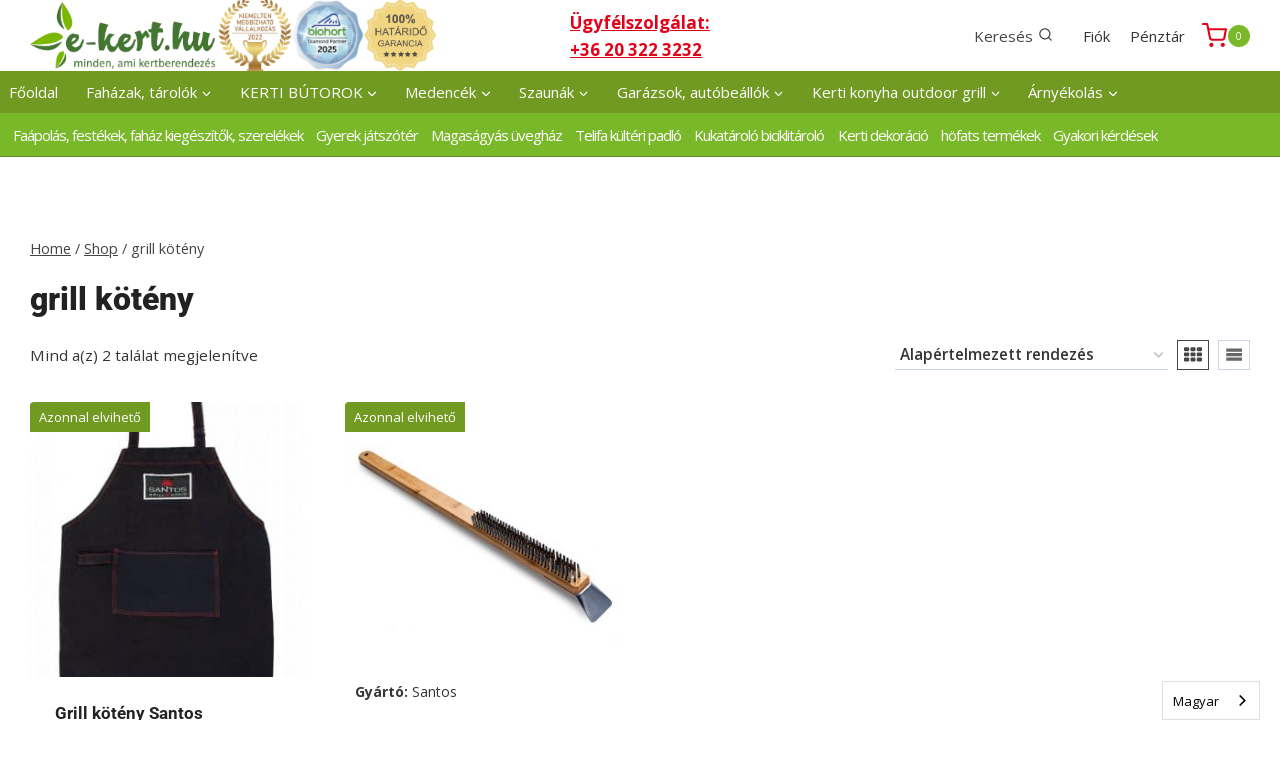

--- FILE ---
content_type: text/html; charset=UTF-8
request_url: https://e-kert.hu/termekcimke/grill-koteny/
body_size: 33201
content:
<!doctype html>
<html lang="hu" class="no-js" itemtype="https://schema.org/Blog" itemscope>
<head>
	<meta charset="UTF-8">
	<meta name="viewport" content="width=device-width, initial-scale=1, minimum-scale=1">
	<meta name='robots' content='index, follow, max-image-preview:large, max-snippet:-1, max-video-preview:-1' />

	<!-- This site is optimized with the Yoast SEO plugin v26.7 - https://yoast.com/wordpress/plugins/seo/ -->
	<title>grill kötény Archives - e-kert.hu</title>
	<link rel="canonical" href="https://e-kert.hu/termekcimke/grill-koteny/" />
	<meta property="og:locale" content="hu_HU" />
	<meta property="og:type" content="article" />
	<meta property="og:title" content="grill kötény Archives - e-kert.hu" />
	<meta property="og:url" content="https://e-kert.hu/termekcimke/grill-koteny/" />
	<meta property="og:site_name" content="e-kert.hu" />
	<meta name="twitter:card" content="summary_large_image" />
	<script type="application/ld+json" class="yoast-schema-graph">{"@context":"https://schema.org","@graph":[{"@type":"CollectionPage","@id":"https://e-kert.hu/termekcimke/grill-koteny/","url":"https://e-kert.hu/termekcimke/grill-koteny/","name":"grill kötény Archives - e-kert.hu","isPartOf":{"@id":"https://e-kert.hu/#website"},"primaryImageOfPage":{"@id":"https://e-kert.hu/termekcimke/grill-koteny/#primaryimage"},"image":{"@id":"https://e-kert.hu/termekcimke/grill-koteny/#primaryimage"},"thumbnailUrl":"https://e-kert.hu/wp-content/uploads/2020/07/Santos_grill_kötény_fekete-grillkötény.jpg","breadcrumb":{"@id":"https://e-kert.hu/termekcimke/grill-koteny/#breadcrumb"},"inLanguage":"hu"},{"@type":"ImageObject","inLanguage":"hu","@id":"https://e-kert.hu/termekcimke/grill-koteny/#primaryimage","url":"https://e-kert.hu/wp-content/uploads/2020/07/Santos_grill_kötény_fekete-grillkötény.jpg","contentUrl":"https://e-kert.hu/wp-content/uploads/2020/07/Santos_grill_kötény_fekete-grillkötény.jpg","width":942,"height":1600,"caption":"Santos grill kötény fekete"},{"@type":"BreadcrumbList","@id":"https://e-kert.hu/termekcimke/grill-koteny/#breadcrumb","itemListElement":[{"@type":"ListItem","position":1,"name":"Home","item":"https://e-kert.hu/"},{"@type":"ListItem","position":2,"name":"grill kötény"}]},{"@type":"WebSite","@id":"https://e-kert.hu/#website","url":"https://e-kert.hu/","name":"E-kert - faházak, garázsok, kocsibeállók, medencék","description":"e-kert.hu webáruház termékválasztékában az általunk képviselt gyártók (WEKA, SKANHOLZ, Biohort, TranspaForza, Nesling, XIMAX stb.) termékeit találhatja meg.","publisher":{"@id":"https://e-kert.hu/#organization"},"alternateName":"E-kert","potentialAction":[{"@type":"SearchAction","target":{"@type":"EntryPoint","urlTemplate":"https://e-kert.hu/?s={search_term_string}"},"query-input":{"@type":"PropertyValueSpecification","valueRequired":true,"valueName":"search_term_string"}}],"inLanguage":"hu"},{"@type":"Organization","@id":"https://e-kert.hu/#organization","name":"GEOFF Kft.","url":"https://e-kert.hu/","logo":{"@type":"ImageObject","inLanguage":"hu","@id":"https://e-kert.hu/#/schema/logo/image/","url":"https://e-kert.hu/wp-content/uploads/2020/01/logo.png","contentUrl":"https://e-kert.hu/wp-content/uploads/2020/01/logo.png","width":250,"height":95,"caption":"GEOFF Kft."},"image":{"@id":"https://e-kert.hu/#/schema/logo/image/"},"sameAs":["https://www.facebook.com/ekert.hu"]}]}</script>
	<!-- / Yoast SEO plugin. -->


<script type='application/javascript'  id='pys-version-script'>console.log('PixelYourSite Free version 11.1.5.2');</script>
<link rel='dns-prefetch' href='//fonts.googleapis.com' />
<link rel='dns-prefetch' href='//www.googletagmanager.com' />
<link rel="alternate" type="application/rss+xml" title="e-kert.hu &raquo; hírcsatorna" href="https://e-kert.hu/feed/" />
<link rel="alternate" type="application/rss+xml" title="e-kert.hu &raquo; hozzászólás hírcsatorna" href="https://e-kert.hu/comments/feed/" />
			<script>document.documentElement.classList.remove( 'no-js' );</script>
			<link rel="alternate" type="application/rss+xml" title="e-kert.hu &raquo; grill kötény Címke hírforrás" href="https://e-kert.hu/termekcimke/grill-koteny/feed/" />
<style id='wp-img-auto-sizes-contain-inline-css'>
img:is([sizes=auto i],[sizes^="auto," i]){contain-intrinsic-size:3000px 1500px}
/*# sourceURL=wp-img-auto-sizes-contain-inline-css */
</style>
<link rel='stylesheet' id='woocommerce-smart-coupons-available-coupons-block-css' href='https://e-kert.hu/wp-content/plugins/woocommerce-smart-coupons/blocks/build/style-woocommerce-smart-coupons-available-coupons-block.css?ver=9.7.0' media='all' />
<link rel='stylesheet' id='wp-components-css' href='https://e-kert.hu/wp-includes/css/dist/components/style.min.css?ver=6.9' media='all' />
<link rel='stylesheet' id='woocommerce-smart-coupons-send-coupon-form-block-css' href='https://e-kert.hu/wp-content/plugins/woocommerce-smart-coupons/blocks/build/style-woocommerce-smart-coupons-send-coupon-form-block.css?ver=9.7.0' media='all' />
<style id='wp-emoji-styles-inline-css'>

	img.wp-smiley, img.emoji {
		display: inline !important;
		border: none !important;
		box-shadow: none !important;
		height: 1em !important;
		width: 1em !important;
		margin: 0 0.07em !important;
		vertical-align: -0.1em !important;
		background: none !important;
		padding: 0 !important;
	}
/*# sourceURL=wp-emoji-styles-inline-css */
</style>
<style id='wp-block-library-inline-css'>
:root{--wp-block-synced-color:#7a00df;--wp-block-synced-color--rgb:122,0,223;--wp-bound-block-color:var(--wp-block-synced-color);--wp-editor-canvas-background:#ddd;--wp-admin-theme-color:#007cba;--wp-admin-theme-color--rgb:0,124,186;--wp-admin-theme-color-darker-10:#006ba1;--wp-admin-theme-color-darker-10--rgb:0,107,160.5;--wp-admin-theme-color-darker-20:#005a87;--wp-admin-theme-color-darker-20--rgb:0,90,135;--wp-admin-border-width-focus:2px}@media (min-resolution:192dpi){:root{--wp-admin-border-width-focus:1.5px}}.wp-element-button{cursor:pointer}:root .has-very-light-gray-background-color{background-color:#eee}:root .has-very-dark-gray-background-color{background-color:#313131}:root .has-very-light-gray-color{color:#eee}:root .has-very-dark-gray-color{color:#313131}:root .has-vivid-green-cyan-to-vivid-cyan-blue-gradient-background{background:linear-gradient(135deg,#00d084,#0693e3)}:root .has-purple-crush-gradient-background{background:linear-gradient(135deg,#34e2e4,#4721fb 50%,#ab1dfe)}:root .has-hazy-dawn-gradient-background{background:linear-gradient(135deg,#faaca8,#dad0ec)}:root .has-subdued-olive-gradient-background{background:linear-gradient(135deg,#fafae1,#67a671)}:root .has-atomic-cream-gradient-background{background:linear-gradient(135deg,#fdd79a,#004a59)}:root .has-nightshade-gradient-background{background:linear-gradient(135deg,#330968,#31cdcf)}:root .has-midnight-gradient-background{background:linear-gradient(135deg,#020381,#2874fc)}:root{--wp--preset--font-size--normal:16px;--wp--preset--font-size--huge:42px}.has-regular-font-size{font-size:1em}.has-larger-font-size{font-size:2.625em}.has-normal-font-size{font-size:var(--wp--preset--font-size--normal)}.has-huge-font-size{font-size:var(--wp--preset--font-size--huge)}.has-text-align-center{text-align:center}.has-text-align-left{text-align:left}.has-text-align-right{text-align:right}.has-fit-text{white-space:nowrap!important}#end-resizable-editor-section{display:none}.aligncenter{clear:both}.items-justified-left{justify-content:flex-start}.items-justified-center{justify-content:center}.items-justified-right{justify-content:flex-end}.items-justified-space-between{justify-content:space-between}.screen-reader-text{border:0;clip-path:inset(50%);height:1px;margin:-1px;overflow:hidden;padding:0;position:absolute;width:1px;word-wrap:normal!important}.screen-reader-text:focus{background-color:#ddd;clip-path:none;color:#444;display:block;font-size:1em;height:auto;left:5px;line-height:normal;padding:15px 23px 14px;text-decoration:none;top:5px;width:auto;z-index:100000}html :where(.has-border-color){border-style:solid}html :where([style*=border-top-color]){border-top-style:solid}html :where([style*=border-right-color]){border-right-style:solid}html :where([style*=border-bottom-color]){border-bottom-style:solid}html :where([style*=border-left-color]){border-left-style:solid}html :where([style*=border-width]){border-style:solid}html :where([style*=border-top-width]){border-top-style:solid}html :where([style*=border-right-width]){border-right-style:solid}html :where([style*=border-bottom-width]){border-bottom-style:solid}html :where([style*=border-left-width]){border-left-style:solid}html :where(img[class*=wp-image-]){height:auto;max-width:100%}:where(figure){margin:0 0 1em}html :where(.is-position-sticky){--wp-admin--admin-bar--position-offset:var(--wp-admin--admin-bar--height,0px)}@media screen and (max-width:600px){html :where(.is-position-sticky){--wp-admin--admin-bar--position-offset:0px}}

/*# sourceURL=wp-block-library-inline-css */
</style><link rel='stylesheet' id='wc-blocks-style-css' href='https://e-kert.hu/wp-content/plugins/woocommerce/assets/client/blocks/wc-blocks.css?ver=wc-10.4.3' media='all' />
<style id='global-styles-inline-css'>
:root{--wp--preset--aspect-ratio--square: 1;--wp--preset--aspect-ratio--4-3: 4/3;--wp--preset--aspect-ratio--3-4: 3/4;--wp--preset--aspect-ratio--3-2: 3/2;--wp--preset--aspect-ratio--2-3: 2/3;--wp--preset--aspect-ratio--16-9: 16/9;--wp--preset--aspect-ratio--9-16: 9/16;--wp--preset--color--black: #000000;--wp--preset--color--cyan-bluish-gray: #abb8c3;--wp--preset--color--white: #ffffff;--wp--preset--color--pale-pink: #f78da7;--wp--preset--color--vivid-red: #cf2e2e;--wp--preset--color--luminous-vivid-orange: #ff6900;--wp--preset--color--luminous-vivid-amber: #fcb900;--wp--preset--color--light-green-cyan: #7bdcb5;--wp--preset--color--vivid-green-cyan: #00d084;--wp--preset--color--pale-cyan-blue: #8ed1fc;--wp--preset--color--vivid-cyan-blue: #0693e3;--wp--preset--color--vivid-purple: #9b51e0;--wp--preset--color--theme-palette-1: var(--global-palette1);--wp--preset--color--theme-palette-2: var(--global-palette2);--wp--preset--color--theme-palette-3: var(--global-palette3);--wp--preset--color--theme-palette-4: var(--global-palette4);--wp--preset--color--theme-palette-5: var(--global-palette5);--wp--preset--color--theme-palette-6: var(--global-palette6);--wp--preset--color--theme-palette-7: var(--global-palette7);--wp--preset--color--theme-palette-8: var(--global-palette8);--wp--preset--color--theme-palette-9: var(--global-palette9);--wp--preset--color--theme-palette-10: var(--global-palette10);--wp--preset--color--theme-palette-11: var(--global-palette11);--wp--preset--color--theme-palette-12: var(--global-palette12);--wp--preset--color--theme-palette-13: var(--global-palette13);--wp--preset--color--theme-palette-14: var(--global-palette14);--wp--preset--color--theme-palette-15: var(--global-palette15);--wp--preset--gradient--vivid-cyan-blue-to-vivid-purple: linear-gradient(135deg,rgb(6,147,227) 0%,rgb(155,81,224) 100%);--wp--preset--gradient--light-green-cyan-to-vivid-green-cyan: linear-gradient(135deg,rgb(122,220,180) 0%,rgb(0,208,130) 100%);--wp--preset--gradient--luminous-vivid-amber-to-luminous-vivid-orange: linear-gradient(135deg,rgb(252,185,0) 0%,rgb(255,105,0) 100%);--wp--preset--gradient--luminous-vivid-orange-to-vivid-red: linear-gradient(135deg,rgb(255,105,0) 0%,rgb(207,46,46) 100%);--wp--preset--gradient--very-light-gray-to-cyan-bluish-gray: linear-gradient(135deg,rgb(238,238,238) 0%,rgb(169,184,195) 100%);--wp--preset--gradient--cool-to-warm-spectrum: linear-gradient(135deg,rgb(74,234,220) 0%,rgb(151,120,209) 20%,rgb(207,42,186) 40%,rgb(238,44,130) 60%,rgb(251,105,98) 80%,rgb(254,248,76) 100%);--wp--preset--gradient--blush-light-purple: linear-gradient(135deg,rgb(255,206,236) 0%,rgb(152,150,240) 100%);--wp--preset--gradient--blush-bordeaux: linear-gradient(135deg,rgb(254,205,165) 0%,rgb(254,45,45) 50%,rgb(107,0,62) 100%);--wp--preset--gradient--luminous-dusk: linear-gradient(135deg,rgb(255,203,112) 0%,rgb(199,81,192) 50%,rgb(65,88,208) 100%);--wp--preset--gradient--pale-ocean: linear-gradient(135deg,rgb(255,245,203) 0%,rgb(182,227,212) 50%,rgb(51,167,181) 100%);--wp--preset--gradient--electric-grass: linear-gradient(135deg,rgb(202,248,128) 0%,rgb(113,206,126) 100%);--wp--preset--gradient--midnight: linear-gradient(135deg,rgb(2,3,129) 0%,rgb(40,116,252) 100%);--wp--preset--font-size--small: var(--global-font-size-small);--wp--preset--font-size--medium: var(--global-font-size-medium);--wp--preset--font-size--large: var(--global-font-size-large);--wp--preset--font-size--x-large: 42px;--wp--preset--font-size--larger: var(--global-font-size-larger);--wp--preset--font-size--xxlarge: var(--global-font-size-xxlarge);--wp--preset--spacing--20: 0.44rem;--wp--preset--spacing--30: 0.67rem;--wp--preset--spacing--40: 1rem;--wp--preset--spacing--50: 1.5rem;--wp--preset--spacing--60: 2.25rem;--wp--preset--spacing--70: 3.38rem;--wp--preset--spacing--80: 5.06rem;--wp--preset--shadow--natural: 6px 6px 9px rgba(0, 0, 0, 0.2);--wp--preset--shadow--deep: 12px 12px 50px rgba(0, 0, 0, 0.4);--wp--preset--shadow--sharp: 6px 6px 0px rgba(0, 0, 0, 0.2);--wp--preset--shadow--outlined: 6px 6px 0px -3px rgb(255, 255, 255), 6px 6px rgb(0, 0, 0);--wp--preset--shadow--crisp: 6px 6px 0px rgb(0, 0, 0);}:where(.is-layout-flex){gap: 0.5em;}:where(.is-layout-grid){gap: 0.5em;}body .is-layout-flex{display: flex;}.is-layout-flex{flex-wrap: wrap;align-items: center;}.is-layout-flex > :is(*, div){margin: 0;}body .is-layout-grid{display: grid;}.is-layout-grid > :is(*, div){margin: 0;}:where(.wp-block-columns.is-layout-flex){gap: 2em;}:where(.wp-block-columns.is-layout-grid){gap: 2em;}:where(.wp-block-post-template.is-layout-flex){gap: 1.25em;}:where(.wp-block-post-template.is-layout-grid){gap: 1.25em;}.has-black-color{color: var(--wp--preset--color--black) !important;}.has-cyan-bluish-gray-color{color: var(--wp--preset--color--cyan-bluish-gray) !important;}.has-white-color{color: var(--wp--preset--color--white) !important;}.has-pale-pink-color{color: var(--wp--preset--color--pale-pink) !important;}.has-vivid-red-color{color: var(--wp--preset--color--vivid-red) !important;}.has-luminous-vivid-orange-color{color: var(--wp--preset--color--luminous-vivid-orange) !important;}.has-luminous-vivid-amber-color{color: var(--wp--preset--color--luminous-vivid-amber) !important;}.has-light-green-cyan-color{color: var(--wp--preset--color--light-green-cyan) !important;}.has-vivid-green-cyan-color{color: var(--wp--preset--color--vivid-green-cyan) !important;}.has-pale-cyan-blue-color{color: var(--wp--preset--color--pale-cyan-blue) !important;}.has-vivid-cyan-blue-color{color: var(--wp--preset--color--vivid-cyan-blue) !important;}.has-vivid-purple-color{color: var(--wp--preset--color--vivid-purple) !important;}.has-black-background-color{background-color: var(--wp--preset--color--black) !important;}.has-cyan-bluish-gray-background-color{background-color: var(--wp--preset--color--cyan-bluish-gray) !important;}.has-white-background-color{background-color: var(--wp--preset--color--white) !important;}.has-pale-pink-background-color{background-color: var(--wp--preset--color--pale-pink) !important;}.has-vivid-red-background-color{background-color: var(--wp--preset--color--vivid-red) !important;}.has-luminous-vivid-orange-background-color{background-color: var(--wp--preset--color--luminous-vivid-orange) !important;}.has-luminous-vivid-amber-background-color{background-color: var(--wp--preset--color--luminous-vivid-amber) !important;}.has-light-green-cyan-background-color{background-color: var(--wp--preset--color--light-green-cyan) !important;}.has-vivid-green-cyan-background-color{background-color: var(--wp--preset--color--vivid-green-cyan) !important;}.has-pale-cyan-blue-background-color{background-color: var(--wp--preset--color--pale-cyan-blue) !important;}.has-vivid-cyan-blue-background-color{background-color: var(--wp--preset--color--vivid-cyan-blue) !important;}.has-vivid-purple-background-color{background-color: var(--wp--preset--color--vivid-purple) !important;}.has-black-border-color{border-color: var(--wp--preset--color--black) !important;}.has-cyan-bluish-gray-border-color{border-color: var(--wp--preset--color--cyan-bluish-gray) !important;}.has-white-border-color{border-color: var(--wp--preset--color--white) !important;}.has-pale-pink-border-color{border-color: var(--wp--preset--color--pale-pink) !important;}.has-vivid-red-border-color{border-color: var(--wp--preset--color--vivid-red) !important;}.has-luminous-vivid-orange-border-color{border-color: var(--wp--preset--color--luminous-vivid-orange) !important;}.has-luminous-vivid-amber-border-color{border-color: var(--wp--preset--color--luminous-vivid-amber) !important;}.has-light-green-cyan-border-color{border-color: var(--wp--preset--color--light-green-cyan) !important;}.has-vivid-green-cyan-border-color{border-color: var(--wp--preset--color--vivid-green-cyan) !important;}.has-pale-cyan-blue-border-color{border-color: var(--wp--preset--color--pale-cyan-blue) !important;}.has-vivid-cyan-blue-border-color{border-color: var(--wp--preset--color--vivid-cyan-blue) !important;}.has-vivid-purple-border-color{border-color: var(--wp--preset--color--vivid-purple) !important;}.has-vivid-cyan-blue-to-vivid-purple-gradient-background{background: var(--wp--preset--gradient--vivid-cyan-blue-to-vivid-purple) !important;}.has-light-green-cyan-to-vivid-green-cyan-gradient-background{background: var(--wp--preset--gradient--light-green-cyan-to-vivid-green-cyan) !important;}.has-luminous-vivid-amber-to-luminous-vivid-orange-gradient-background{background: var(--wp--preset--gradient--luminous-vivid-amber-to-luminous-vivid-orange) !important;}.has-luminous-vivid-orange-to-vivid-red-gradient-background{background: var(--wp--preset--gradient--luminous-vivid-orange-to-vivid-red) !important;}.has-very-light-gray-to-cyan-bluish-gray-gradient-background{background: var(--wp--preset--gradient--very-light-gray-to-cyan-bluish-gray) !important;}.has-cool-to-warm-spectrum-gradient-background{background: var(--wp--preset--gradient--cool-to-warm-spectrum) !important;}.has-blush-light-purple-gradient-background{background: var(--wp--preset--gradient--blush-light-purple) !important;}.has-blush-bordeaux-gradient-background{background: var(--wp--preset--gradient--blush-bordeaux) !important;}.has-luminous-dusk-gradient-background{background: var(--wp--preset--gradient--luminous-dusk) !important;}.has-pale-ocean-gradient-background{background: var(--wp--preset--gradient--pale-ocean) !important;}.has-electric-grass-gradient-background{background: var(--wp--preset--gradient--electric-grass) !important;}.has-midnight-gradient-background{background: var(--wp--preset--gradient--midnight) !important;}.has-small-font-size{font-size: var(--wp--preset--font-size--small) !important;}.has-medium-font-size{font-size: var(--wp--preset--font-size--medium) !important;}.has-large-font-size{font-size: var(--wp--preset--font-size--large) !important;}.has-x-large-font-size{font-size: var(--wp--preset--font-size--x-large) !important;}
/*# sourceURL=global-styles-inline-css */
</style>

<style id='classic-theme-styles-inline-css'>
/*! This file is auto-generated */
.wp-block-button__link{color:#fff;background-color:#32373c;border-radius:9999px;box-shadow:none;text-decoration:none;padding:calc(.667em + 2px) calc(1.333em + 2px);font-size:1.125em}.wp-block-file__button{background:#32373c;color:#fff;text-decoration:none}
/*# sourceURL=/wp-includes/css/classic-themes.min.css */
</style>
<link rel='stylesheet' id='contact-form-7-css' href='https://e-kert.hu/wp-content/plugins/contact-form-7/includes/css/styles.css?ver=6.1.4' media='all' />
<link rel='stylesheet' id='wpmenucart-icons-css' href='https://e-kert.hu/wp-content/plugins/woocommerce-menu-bar-cart/assets/css/wpmenucart-icons.min.css?ver=2.14.12' media='all' />
<style id='wpmenucart-icons-inline-css'>
@font-face{font-family:WPMenuCart;src:url(https://e-kert.hu/wp-content/plugins/woocommerce-menu-bar-cart/assets/fonts/WPMenuCart.eot);src:url(https://e-kert.hu/wp-content/plugins/woocommerce-menu-bar-cart/assets/fonts/WPMenuCart.eot?#iefix) format('embedded-opentype'),url(https://e-kert.hu/wp-content/plugins/woocommerce-menu-bar-cart/assets/fonts/WPMenuCart.woff2) format('woff2'),url(https://e-kert.hu/wp-content/plugins/woocommerce-menu-bar-cart/assets/fonts/WPMenuCart.woff) format('woff'),url(https://e-kert.hu/wp-content/plugins/woocommerce-menu-bar-cart/assets/fonts/WPMenuCart.ttf) format('truetype'),url(https://e-kert.hu/wp-content/plugins/woocommerce-menu-bar-cart/assets/fonts/WPMenuCart.svg#WPMenuCart) format('svg');font-weight:400;font-style:normal;font-display:swap}
/*# sourceURL=wpmenucart-icons-inline-css */
</style>
<link rel='stylesheet' id='wpmenucart-css' href='https://e-kert.hu/wp-content/plugins/woocommerce-menu-bar-cart/assets/css/wpmenucart-main.min.css?ver=2.14.12' media='all' />
<style id='woocommerce-inline-inline-css'>
.woocommerce form .form-row .required { visibility: visible; }
/*# sourceURL=woocommerce-inline-inline-css */
</style>
<link rel='stylesheet' id='cmplz-general-css' href='https://e-kert.hu/wp-content/plugins/complianz-gdpr-premium/assets/css/cookieblocker.min.css?ver=1762177572' media='all' />
<link rel='stylesheet' id='yith_wcbm_badge_style-css' href='https://e-kert.hu/wp-content/plugins/yith-woocommerce-badge-management-premium/assets/css/frontend.css?ver=1.4.0' media='all' />
<style id='yith_wcbm_badge_style-inline-css'>
.yith-wcbm-badge-48079{ top: 0px;bottom: auto;left: 0px;right: auto; opacity: 1; }.yith-wcbm-badge-48079 .yith-wcbm-badge__wrap{ -ms-transform: rotateX(0deg) rotateY(0deg) rotateZ(0deg); -webkit-transform: rotateX(0deg) rotateY(0deg) rotateZ(0deg); transform: rotateX(0deg) rotateY(0deg) rotateZ(0deg); }        .yith-wcbm-badge-48079 .yith-wcbm-badge__wrap
        {
                color: #ffffff;
        background-color: #81d742;
        width: 150px;
        height: 40px;
        line-height: 40px;
        border-top-left-radius: 0px;
        border-bottom-left-radius: 0px;
        border-top-right-radius: 0px;
        border-bottom-right-radius: 0px;
        padding-top: 0px;
        padding-bottom: 0px;
        padding-left: 0px;
        padding-right: 0px;
        font-size: 13px;
        }
        .yith-wcbm-badge-52069{ top: auto;bottom: 0px;left: 0px;right: auto; opacity: 1; }.yith-wcbm-badge-52069 .yith-wcbm-badge__wrap{ -ms-transform: rotateX(43deg) rotateY(0deg) rotateZ(0deg); -webkit-transform: rotateX(43deg) rotateY(0deg) rotateZ(0deg); transform: rotateX(43deg) rotateY(0deg) rotateZ(0deg); }        .yith-wcbm-badge-52069 .yith-wcbm-badge__wrap
        {
                color: #ffffff;
        background-color: #51a80a;
        width: 120px;
        height: 30px;
        line-height: 30px;
        border-top-left-radius: 0px;
        border-bottom-left-radius: 0px;
        border-top-right-radius: 0px;
        border-bottom-right-radius: 0px;
        padding-top: 0px;
        padding-bottom: 0px;
        padding-left: 0px;
        padding-right: 0px;
        font-size: 13px;
        }
        .yith-wcbm-badge-53232{ top: auto;bottom: 20px;left: -16px;right: auto; opacity: 1; }.yith-wcbm-badge-53232 .yith-wcbm-badge__wrap{ -ms-transform: rotateX(0deg) rotateY(0deg) rotateZ(0deg); -webkit-transform: rotateX(0deg) rotateY(0deg) rotateZ(0deg); transform: rotateX(0deg) rotateY(0deg) rotateZ(0deg); }        .yith-wcbm-badge-53232 .yith-wcbm-badge__wrap
        {
                color: #0568bf;
        background-color: #edb649;
        width: 100px;
        height: 30px;
        line-height: 30px;
        border-top-left-radius: 0px;
        border-bottom-left-radius: 0px;
        border-top-right-radius: 0px;
        border-bottom-right-radius: 0px;
        padding-top: 0px;
        padding-bottom: 0px;
        padding-left: 0px;
        padding-right: 0px;
        font-size: 11px;
        }
        .yith-wcbm-badge-52144{ top: auto;bottom: 0px;left: auto;right: 0px; opacity: 1; }.yith-wcbm-badge-52144 .yith-wcbm-badge__wrap{ -ms-transform: rotateX(0deg) rotateY(0deg) rotateZ(0deg); -webkit-transform: rotateX(0deg) rotateY(0deg) rotateZ(0deg); transform: rotateX(0deg) rotateY(0deg) rotateZ(0deg); }			.yith-wcbm-css-badge-52144{
				color: #FFFFFF;
				font-family: "Open Sans",sans-serif;
				position:relative;
				box-sizing: border-box;
				position: absolute;
				width:auto;
				height:auto;
				background-color: transparent;
			}
			.yith-wcbm-css-badge-52144 div.yith-wcbm-css-s1{
				width:0;
				height:0;
				border-top: 6px solid #870024;
				border-right: 5px solid transparent;
				border-left: 2px solid transparent;
				position: absolute;
				right: 1px;
				top: 30px;
			}

			.yith-wcbm-css-badge-52144 div.yith-wcbm-css-s2{
				width:13px;
				height:26px;
				display: inline-block;
			}

			.yith-wcbm-css-badge-52144 div.yith-wcbm-css-text{
				background: #e2003c;
				font-size: 14px;
				font-weight: bold;
				line-height: 30px;
				height: 30px;
				white-space:nowrap;
				padding-right: 10px;
				padding-left: 8px;
				position: relative;
				top: -6px;
				right: 0;
				display: inline-block;
			}

			.yith-wcbm-css-badge-52144 div.yith-wcbm-css-text:before{
				content: '';
				width:0;
				height:0;
				border-right: 12px solid #e2003c;
				border-bottom: 15px solid transparent;
				position: absolute;
				top: 0;
				left:-12px;
			}

			.yith-wcbm-css-badge-52144 div.yith-wcbm-css-text:after{
				content: '';
				width:0;
				height:0;
				border-right: 12px solid #e2003c;
				border-top: 15px solid transparent;
				position: absolute;
				top: 15px;
				left:-12px;
			}
			.yith-wcbm-badge-43052{ top: 0px;bottom: auto;left: 0px;right: auto; opacity: 1; }.yith-wcbm-badge-43052 .yith-wcbm-badge__wrap{ -ms-transform: rotateX(0deg) rotateY(0deg) rotateZ(0deg); -webkit-transform: rotateX(0deg) rotateY(0deg) rotateZ(0deg); transform: rotateX(0deg) rotateY(0deg) rotateZ(0deg); }        .yith-wcbm-badge-43052 .yith-wcbm-badge__wrap
        {
                color: #ffffff;
        background-color: #719a22;
        width: 120px;
        height: 30px;
        line-height: 30px;
        border-top-left-radius: 0px;
        border-bottom-left-radius: 0px;
        border-top-right-radius: 0px;
        border-bottom-right-radius: 0px;
        padding-top: 0px;
        padding-bottom: 0px;
        padding-left: 0px;
        padding-right: 0px;
        font-size: 13px;
        }
        .yith-wcbm-badge-44837{ top: 0px;bottom: auto;left: 0px;right: auto; opacity: 1; }.yith-wcbm-badge-44837 .yith-wcbm-badge__wrap{ -ms-transform: rotateX(0deg) rotateY(0deg) rotateZ(0deg); -webkit-transform: rotateX(0deg) rotateY(0deg) rotateZ(0deg); transform: rotateX(0deg) rotateY(0deg) rotateZ(0deg); }        .yith-wcbm-badge-44837 .yith-wcbm-badge__wrap
        {
                color: #000000;
        background-color: #719a22;
        width: 100px;
        height: 50px;
        line-height: 50px;
        border-top-left-radius: 0px;
        border-bottom-left-radius: 0px;
        border-top-right-radius: 0px;
        border-bottom-right-radius: 0px;
        padding-top: 0px;
        padding-bottom: 0px;
        padding-left: 0px;
        padding-right: 0px;
        font-size: 13px;
        }
        .yith-wcbm-badge-52604{ top: auto;bottom: 0px;left: calc(50% - 60px);right: auto; opacity: 0.68; }.yith-wcbm-badge-52604 .yith-wcbm-badge__wrap{ -ms-transform: rotateX(0deg) rotateY(317deg) rotateZ(0deg); -webkit-transform: rotateX(0deg) rotateY(317deg) rotateZ(0deg); transform: rotateX(0deg) rotateY(317deg) rotateZ(0deg); }        .yith-wcbm-badge-52604 .yith-wcbm-badge__wrap
        {
                color: #000000;
        background-color: #f2a521;
        width: 120px;
        height: 20px;
        line-height: 20px;
        border-top-left-radius: 0px;
        border-bottom-left-radius: 0px;
        border-top-right-radius: 0px;
        border-bottom-right-radius: 0px;
        padding-top: 0px;
        padding-bottom: 0px;
        padding-left: 0px;
        padding-right: 0px;
        font-size: 13px;
        }
        .yith-wcbm-badge-54235{ top: auto;bottom: 0px;left: calc(50% - 60px);right: auto; opacity: 1; }.yith-wcbm-badge-54235 .yith-wcbm-badge__wrap{ -ms-transform: rotateX(0deg) rotateY(0deg) rotateZ(0deg); -webkit-transform: rotateX(0deg) rotateY(0deg) rotateZ(0deg); transform: rotateX(0deg) rotateY(0deg) rotateZ(0deg); }        .yith-wcbm-badge-54235 .yith-wcbm-badge__wrap
        {
                color: #000000;
        background-color: #eeee22;
        width: 120px;
        height: 20px;
        line-height: 20px;
        border-top-left-radius: 0px;
        border-bottom-left-radius: 0px;
        border-top-right-radius: 0px;
        border-bottom-right-radius: 0px;
        padding-top: 0px;
        padding-bottom: 0px;
        padding-left: 0px;
        padding-right: 0px;
        font-size: 10px;
        }
        .yith-wcbm-badge-52514{ top: calc(50% - 28px);bottom: auto;left: 0px;right: auto; opacity: 1; }.yith-wcbm-badge-52514 .yith-wcbm-badge__wrap{ -ms-transform: rotateX(24deg) rotateY(0deg) rotateZ(0deg); -webkit-transform: rotateX(24deg) rotateY(0deg) rotateZ(0deg); transform: rotateX(24deg) rotateY(0deg) rotateZ(0deg); }			.yith-wcbm-css-badge-52514{
				color: #ffffff;
				font-family: "Open Sans",sans-serif;
				position:relative;
				box-sizing: border-box;
				position: absolute;
				width:auto;
				height:auto;
				background-color: transparent;
			}
			.yith-wcbm-css-badge-52514 div.yith-wcbm-css-s1{
				width:0;
				height:0;
				border-top: 6px solid #933d00;
				border-right: 5px solid transparent;
				border-left: 2px solid transparent;
				position: absolute;
				right: 1px;
				top: 30px;
			}

			.yith-wcbm-css-badge-52514 div.yith-wcbm-css-s2{
				width:13px;
				height:26px;
				display: inline-block;
			}

			.yith-wcbm-css-badge-52514 div.yith-wcbm-css-text{
				background: #f66600;
				font-size: 14px;
				font-weight: bold;
				line-height: 30px;
				height: 30px;
				white-space:nowrap;
				padding-right: 10px;
				padding-left: 8px;
				position: relative;
				top: -6px;
				right: 0;
				display: inline-block;
			}

			.yith-wcbm-css-badge-52514 div.yith-wcbm-css-text:before{
				content: '';
				width:0;
				height:0;
				border-right: 12px solid #f66600;
				border-bottom: 15px solid transparent;
				position: absolute;
				top: 0;
				left:-12px;
			}

			.yith-wcbm-css-badge-52514 div.yith-wcbm-css-text:after{
				content: '';
				width:0;
				height:0;
				border-right: 12px solid #f66600;
				border-top: 15px solid transparent;
				position: absolute;
				top: 15px;
				left:-12px;
			}
			.yith-wcbm-badge-56541{ top: 0px;bottom: auto;left: 0px;right: auto; opacity: 0.9; }.yith-wcbm-badge-56541 .yith-wcbm-badge__wrap{ -ms-transform: rotateX(0deg) rotateY(0deg) rotateZ(0deg); -webkit-transform: rotateX(0deg) rotateY(0deg) rotateZ(0deg); transform: rotateX(0deg) rotateY(0deg) rotateZ(0deg); }        .yith-wcbm-badge-56541 .yith-wcbm-badge__wrap
        {
                color: #dd1313;
        background-color: #f4f000;
        width: 130px;
        height: 40px;
        line-height: 40px;
        border-top-left-radius: 0px;
        border-bottom-left-radius: 0px;
        border-top-right-radius: 0px;
        border-bottom-right-radius: 0px;
        padding-top: 0px;
        padding-bottom: 0px;
        padding-left: 0px;
        padding-right: 0px;
        font-size: 13px;
        }
        .yith-wcbm-badge-52865{ top: 0px;bottom: auto;left: 0px;right: auto; opacity: 1; }.yith-wcbm-badge-52865 .yith-wcbm-badge__wrap{ -ms-transform: rotateX(0deg) rotateY(0deg) rotateZ(0deg); -webkit-transform: rotateX(0deg) rotateY(0deg) rotateZ(0deg); transform: rotateX(0deg) rotateY(0deg) rotateZ(0deg); }@media only screen and (max-width: 768px) {
        .yith-wcbm-badge-52865{ -ms-transform: scale(0.7); -webkit-transform: scale(0.7); transform: scale(0.7);transform-origin: left top; }
    }
/*# sourceURL=yith_wcbm_badge_style-inline-css */
</style>
<link data-service="google-fonts" data-category="marketing" rel='stylesheet' id='googleFontsOpenSans-css' data-href='//fonts.googleapis.com/css?family=Open+Sans%3A400%2C600%2C700%2C800%2C300&#038;ver=6.9' media='all' />
<link rel='stylesheet' id='kadence-global-css' href='https://e-kert.hu/wp-content/themes/kadence/assets/css/global.min.css?ver=1.4.3' media='all' />
<style id='kadence-global-inline-css'>
/* Kadence Base CSS */
:root{--global-palette1:#709a22;--global-palette2:#437731;--global-palette3:#222222;--global-palette4:#353535;--global-palette5:#454545;--global-palette6:#676767;--global-palette7:#eeeeee;--global-palette8:#f7f7f7;--global-palette9:#ffffff;--global-palette10:oklch(from var(--global-palette1) calc(l + 0.10 * (1 - l)) calc(c * 1.00) calc(h + 180) / 100%);--global-palette11:#13612e;--global-palette12:#1159af;--global-palette13:#e2001a;--global-palette14:#f7630c;--global-palette15:#79b828;--global-palette9rgb:255, 255, 255;--global-palette-highlight:var(--global-palette1);--global-palette-highlight-alt:var(--global-palette2);--global-palette-highlight-alt2:var(--global-palette9);--global-palette-btn-bg:var(--global-palette1);--global-palette-btn-bg-hover:var(--global-palette2);--global-palette-btn:var(--global-palette9);--global-palette-btn-hover:var(--global-palette9);--global-palette-btn-sec-bg:var(--global-palette7);--global-palette-btn-sec-bg-hover:var(--global-palette2);--global-palette-btn-sec:var(--global-palette3);--global-palette-btn-sec-hover:var(--global-palette9);--global-body-font-family:'Open Sans', sans-serif;--global-heading-font-family:Roboto, sans-serif;--global-primary-nav-font-family:inherit;--global-fallback-font:sans-serif;--global-display-fallback-font:sans-serif;--global-content-width:1268px;--global-content-wide-width:calc(1268px + 230px);--global-content-narrow-width:842px;--global-content-edge-padding:1.5rem;--global-content-boxed-padding:2rem;--global-calc-content-width:calc(1268px - var(--global-content-edge-padding) - var(--global-content-edge-padding) );--wp--style--global--content-size:var(--global-calc-content-width);}.wp-site-blocks{--global-vw:calc( 100vw - ( 0.5 * var(--scrollbar-offset)));}body{background:var(--global-palette9);}body, input, select, optgroup, textarea{font-style:normal;font-weight:normal;font-size:17px;line-height:1.6;font-family:var(--global-body-font-family);color:var(--global-palette4);}.content-bg, body.content-style-unboxed .site{background:var(--global-palette9);}h1,h2,h3,h4,h5,h6{font-family:var(--global-heading-font-family);}h1{font-style:normal;font-weight:900;font-size:32px;line-height:1.5;color:var(--global-palette3);}h2{font-weight:700;font-size:28px;line-height:1.5;color:var(--global-palette3);}h3{font-weight:700;font-size:24px;line-height:1.5;color:var(--global-palette3);}h4{font-weight:700;font-size:22px;line-height:1.5;color:var(--global-palette4);}h5{font-weight:700;font-size:20px;line-height:1.5;color:var(--global-palette4);}h6{font-weight:700;font-size:18px;line-height:1.5;color:var(--global-palette5);}.entry-hero h1{font-style:normal;font-size:50px;color:var(--global-palette9);}@media all and (max-width: 767px){.wp-site-blocks .entry-hero h1{font-size:36px;}}.entry-hero .kadence-breadcrumbs{max-width:1268px;}.site-container, .site-header-row-layout-contained, .site-footer-row-layout-contained, .entry-hero-layout-contained, .comments-area, .alignfull > .wp-block-cover__inner-container, .alignwide > .wp-block-cover__inner-container{max-width:var(--global-content-width);}.content-width-narrow .content-container.site-container, .content-width-narrow .hero-container.site-container{max-width:var(--global-content-narrow-width);}@media all and (min-width: 1498px){.wp-site-blocks .content-container  .alignwide{margin-left:-115px;margin-right:-115px;width:unset;max-width:unset;}}@media all and (min-width: 1102px){.content-width-narrow .wp-site-blocks .content-container .alignwide{margin-left:-130px;margin-right:-130px;width:unset;max-width:unset;}}.content-style-boxed .wp-site-blocks .entry-content .alignwide{margin-left:calc( -1 * var( --global-content-boxed-padding ) );margin-right:calc( -1 * var( --global-content-boxed-padding ) );}.content-area{margin-top:5rem;margin-bottom:5rem;}@media all and (max-width: 1024px){.content-area{margin-top:3rem;margin-bottom:3rem;}}@media all and (max-width: 767px){.content-area{margin-top:2rem;margin-bottom:2rem;}}@media all and (max-width: 1024px){:root{--global-content-boxed-padding:2rem;}}@media all and (max-width: 767px){:root{--global-content-boxed-padding:1.5rem;}}.entry-content-wrap{padding:2rem;}@media all and (max-width: 1024px){.entry-content-wrap{padding:2rem;}}@media all and (max-width: 767px){.entry-content-wrap{padding:1.5rem;}}.entry.single-entry{box-shadow:0px 15px 15px -10px rgba(0,0,0,0.05);}.entry.loop-entry{box-shadow:0px 15px 15px -10px rgba(0,0,0,0.05);}.loop-entry .entry-content-wrap{padding:2rem;}@media all and (max-width: 1024px){.loop-entry .entry-content-wrap{padding:2rem;}}@media all and (max-width: 767px){.loop-entry .entry-content-wrap{padding:1.5rem;}}button, .button, .wp-block-button__link, input[type="button"], input[type="reset"], input[type="submit"], .fl-button, .elementor-button-wrapper .elementor-button, .wc-block-components-checkout-place-order-button, .wc-block-cart__submit{box-shadow:0px 0px 0px -7px rgba(0,0,0,0);}button:hover, button:focus, button:active, .button:hover, .button:focus, .button:active, .wp-block-button__link:hover, .wp-block-button__link:focus, .wp-block-button__link:active, input[type="button"]:hover, input[type="button"]:focus, input[type="button"]:active, input[type="reset"]:hover, input[type="reset"]:focus, input[type="reset"]:active, input[type="submit"]:hover, input[type="submit"]:focus, input[type="submit"]:active, .elementor-button-wrapper .elementor-button:hover, .elementor-button-wrapper .elementor-button:focus, .elementor-button-wrapper .elementor-button:active, .wc-block-cart__submit:hover{box-shadow:0px 15px 25px -7px rgba(0,0,0,0.1);}.kb-button.kb-btn-global-outline.kb-btn-global-inherit{padding-top:calc(px - 2px);padding-right:calc(px - 2px);padding-bottom:calc(px - 2px);padding-left:calc(px - 2px);}@media all and (min-width: 1025px){.transparent-header .entry-hero .entry-hero-container-inner{padding-top:calc(0px + 26px + 0px);}}@media all and (max-width: 1024px){.mobile-transparent-header .entry-hero .entry-hero-container-inner{padding-top:26px;}}@media all and (max-width: 767px){.mobile-transparent-header .entry-hero .entry-hero-container-inner{padding-top:26px;}}#kt-scroll-up-reader, #kt-scroll-up{border-radius:30px 30px 30px 30px;color:var(--global-palette9);background:#97be29;bottom:30px;font-size:1.2em;padding:0.4em 0.4em 0.4em 0.4em;}#kt-scroll-up-reader.scroll-up-side-right, #kt-scroll-up.scroll-up-side-right{right:30px;}#kt-scroll-up-reader.scroll-up-side-left, #kt-scroll-up.scroll-up-side-left{left:30px;}@media all and (hover: hover){#kt-scroll-up-reader:hover, #kt-scroll-up:hover{color:var(--global-palette7);}}.post-archive-hero-section .entry-hero-container-inner{background-image:url('https://work.weka.hu/wp-content/uploads/2020/05/photo-of-woman-674268.jpg');background-repeat:no-repeat;background-position:52% 56%;background-size:cover;}.entry-hero.post-archive-hero-section .entry-header{min-height:300px;}
/* Kadence Header CSS */
@media all and (max-width: 1024px){.mobile-transparent-header #masthead{position:absolute;left:0px;right:0px;z-index:100;}.kadence-scrollbar-fixer.mobile-transparent-header #masthead{right:var(--scrollbar-offset,0);}.mobile-transparent-header #masthead, .mobile-transparent-header .site-top-header-wrap .site-header-row-container-inner, .mobile-transparent-header .site-main-header-wrap .site-header-row-container-inner, .mobile-transparent-header .site-bottom-header-wrap .site-header-row-container-inner{background:transparent;}.site-header-row-tablet-layout-fullwidth, .site-header-row-tablet-layout-standard{padding:0px;}}@media all and (min-width: 1025px){.transparent-header #masthead{position:absolute;left:0px;right:0px;z-index:100;}.transparent-header.kadence-scrollbar-fixer #masthead{right:var(--scrollbar-offset,0);}.transparent-header #masthead, .transparent-header .site-top-header-wrap .site-header-row-container-inner, .transparent-header .site-main-header-wrap .site-header-row-container-inner, .transparent-header .site-bottom-header-wrap .site-header-row-container-inner{background:transparent;}}.site-branding a.brand img{max-width:406px;}.site-branding a.brand img.svg-logo-image{width:406px;}@media all and (max-width: 767px){.site-branding a.brand img{max-width:35px;}.site-branding a.brand img.svg-logo-image{width:35px;}}.site-branding{padding:0px 0px 0px 0px;}#masthead, #masthead .kadence-sticky-header.item-is-fixed:not(.item-at-start):not(.site-header-row-container):not(.site-main-header-wrap), #masthead .kadence-sticky-header.item-is-fixed:not(.item-at-start) > .site-header-row-container-inner{background:var(--global-palette9);}.site-main-header-wrap .site-header-row-container-inner{background:var(--global-palette1);}.site-main-header-inner-wrap{min-height:26px;}.site-main-header-wrap .site-header-row-container-inner>.site-container{padding:0px 0px 0px 0px;}.site-top-header-inner-wrap{min-height:0px;}.site-bottom-header-wrap .site-header-row-container-inner{background:#79b828;border-bottom:1px solid rgba(69,69,69,0.41);}.site-bottom-header-inner-wrap{min-height:0px;}.site-bottom-header-wrap .site-header-row-container-inner>.site-container{padding:0px 0px 0px 0px;}#masthead .kadence-sticky-header.item-is-fixed:not(.item-at-start):not(.site-header-row-container):not(.item-hidden-above):not(.site-main-header-wrap), #masthead .kadence-sticky-header.item-is-fixed:not(.item-at-start):not(.item-hidden-above) > .site-header-row-container-inner{background:var(--global-palette15);}.site-main-header-wrap.site-header-row-container.site-header-focus-item.site-header-row-layout-standard.kadence-sticky-header.item-is-fixed.item-is-stuck, .site-header-upper-inner-wrap.kadence-sticky-header.item-is-fixed.item-is-stuck, .site-header-inner-wrap.kadence-sticky-header.item-is-fixed.item-is-stuck, .site-top-header-wrap.site-header-row-container.site-header-focus-item.site-header-row-layout-standard.kadence-sticky-header.item-is-fixed.item-is-stuck, .site-bottom-header-wrap.site-header-row-container.site-header-focus-item.site-header-row-layout-standard.kadence-sticky-header.item-is-fixed.item-is-stuck{box-shadow:0px 0px 0px 0px rgba(0,0,0,0);}#masthead .kadence-sticky-header.item-is-fixed:not(.item-at-start) .header-menu-container > ul > li > a{color:var(--global-palette9);}#masthead .kadence-sticky-header.item-is-fixed:not(.item-at-start) .mobile-toggle-open-container .menu-toggle-open, #masthead .kadence-sticky-header.item-is-fixed:not(.item-at-start) .search-toggle-open-container .search-toggle-open{color:var(--global-palette9);}#masthead .kadence-sticky-header.item-is-fixed:not(.item-at-start) .header-menu-container > ul > li > a:hover{color:var(--global-palette9);background:var(--global-palette2);}#masthead .kadence-sticky-header.item-is-fixed:not(.item-at-start) .mobile-toggle-open-container .menu-toggle-open:hover, #masthead .kadence-sticky-header.item-is-fixed:not(.item-at-start) .mobile-toggle-open-container .menu-toggle-open:focus, #masthead .kadence-sticky-header.item-is-fixed:not(.item-at-start) .search-toggle-open-container .search-toggle-open:hover, #masthead .kadence-sticky-header.item-is-fixed:not(.item-at-start) .search-toggle-open-container .search-toggle-open:focus{color:var(--global-palette9);}#masthead .kadence-sticky-header.item-is-fixed:not(.item-at-start) .header-menu-container > ul > li.current-menu-item > a, #masthead .kadence-sticky-header.item-is-fixed:not(.item-at-start) .header-menu-container > ul > li.current_page_item > a, #masthead .kadence-sticky-header.item-is-fixed:not(.item-at-start) .header-menu-container > ul > li.current_page_parent > a, #masthead .kadence-sticky-header.item-is-fixed:not(.item-at-start) .header-menu-container > ul > li.current_page_ancestor > a{color:var(--global-palette9);background:var(--global-palette2);}.header-navigation[class*="header-navigation-style-underline"] .header-menu-container.primary-menu-container>ul>li>a:after{width:calc( 100% - 0.4em);}.main-navigation .primary-menu-container > ul > li.menu-item > a{padding-left:calc(0.4em / 2);padding-right:calc(0.4em / 2);padding-top:0.6em;padding-bottom:0.6em;color:var(--global-palette9);background:rgba(34,34,34,0);}.main-navigation .primary-menu-container > ul > li.menu-item .dropdown-nav-special-toggle{right:calc(0.4em / 2);}.main-navigation .primary-menu-container > ul li.menu-item > a{font-style:normal;font-size:15px;}.main-navigation .primary-menu-container > ul > li.menu-item > a:hover{color:var(--global-palette9);background:var(--global-palette2);}
					.header-navigation[class*="header-navigation-style-underline"] .header-menu-container.primary-menu-container>ul>li.current-menu-ancestor>a:after,
					.header-navigation[class*="header-navigation-style-underline"] .header-menu-container.primary-menu-container>ul>li.current-page-parent>a:after,
					.header-navigation[class*="header-navigation-style-underline"] .header-menu-container.primary-menu-container>ul>li.current-product-ancestor>a:after
				{transform:scale(1, 1) translate(50%, 0);}
					.main-navigation .primary-menu-container > ul > li.menu-item.current-menu-item > a, 
					.main-navigation .primary-menu-container > ul > li.menu-item.current-menu-ancestor > a, 
					.main-navigation .primary-menu-container > ul > li.menu-item.current-page-parent > a,
					.main-navigation .primary-menu-container > ul > li.menu-item.current-product-ancestor > a
				{color:var(--global-palette9);background:var(--global-palette2);}.header-navigation[class*="header-navigation-style-underline"] .header-menu-container.secondary-menu-container>ul>li>a:after{width:calc( 100% - 0.88em);}.secondary-navigation .secondary-menu-container > ul > li.menu-item > a{padding-left:calc(0.88em / 2);padding-right:calc(0.88em / 2);padding-top:0.64em;padding-bottom:0.64em;color:var(--global-palette9);}.secondary-navigation .primary-menu-container > ul > li.menu-item .dropdown-nav-special-toggle{right:calc(0.88em / 2);}.secondary-navigation .secondary-menu-container > ul li.menu-item > a{font-style:normal;font-weight:normal;font-size:15px;letter-spacing:-1px;}.secondary-navigation .secondary-menu-container > ul > li.menu-item > a:hover{color:var(--global-palette9);background:var(--global-palette2);}.secondary-navigation .secondary-menu-container > ul > li.menu-item.current-menu-item > a{color:var(--global-palette9);background:var(--global-palette2);}.header-navigation .header-menu-container ul ul.sub-menu, .header-navigation .header-menu-container ul ul.submenu{background:var(--global-palette7);box-shadow:0px 2px 13px 0px rgba(0,0,0,0.2);}.header-navigation .header-menu-container ul ul li.menu-item, .header-menu-container ul.menu > li.kadence-menu-mega-enabled > ul > li.menu-item > a{border-bottom:1px solid rgba(255,255,255,0.1);border-radius:0px 0px 0px 0px;}.header-navigation .header-menu-container ul ul li.menu-item > a{width:200px;padding-top:0.5em;padding-bottom:0.5em;color:var(--global-palette3);font-style:normal;font-size:15px;line-height:1.2;}.header-navigation .header-menu-container ul ul li.menu-item > a:hover{color:var(--global-palette9);background:var(--global-palette6);border-radius:0px 0px 0px 0px;}.header-navigation .header-menu-container ul ul li.menu-item.current-menu-item > a{color:var(--global-palette9);background:var(--global-palette4);border-radius:0px 0px 0px 0px;}.mobile-toggle-open-container .menu-toggle-open, .mobile-toggle-open-container .menu-toggle-open:focus{color:var(--global-palette3);padding:0.4em 0.6em 0.4em 0.6em;font-size:14px;}.mobile-toggle-open-container .menu-toggle-open.menu-toggle-style-bordered{border:1px solid currentColor;}.mobile-toggle-open-container .menu-toggle-open .menu-toggle-icon{font-size:20px;}.mobile-toggle-open-container .menu-toggle-open:hover, .mobile-toggle-open-container .menu-toggle-open:focus-visible{color:var(--global-palette9);}.mobile-navigation ul li{font-size:14px;}.mobile-navigation ul li a{padding-top:1em;padding-bottom:1em;}.mobile-navigation ul li > a, .mobile-navigation ul li.menu-item-has-children > .drawer-nav-drop-wrap{color:var(--global-palette8);}.mobile-navigation ul li.current-menu-item > a, .mobile-navigation ul li.current-menu-item.menu-item-has-children > .drawer-nav-drop-wrap{color:var(--global-palette-highlight);}.mobile-navigation ul li.menu-item-has-children .drawer-nav-drop-wrap, .mobile-navigation ul li:not(.menu-item-has-children) a{border-bottom:1px solid rgba(255,255,255,0.1);}.mobile-navigation:not(.drawer-navigation-parent-toggle-true) ul li.menu-item-has-children .drawer-nav-drop-wrap button{border-left:1px solid rgba(255,255,255,0.1);}#mobile-drawer .drawer-header .drawer-toggle{padding:0.6em 0.15em 0.6em 0.15em;font-size:24px;}.header-html{font-style:normal;font-weight:700;color:var(--global-palette13);}.header-html a{color:var(--global-palette13);}.site-header-item .header-cart-wrap .header-cart-inner-wrap .header-cart-button{color:var(--global-palette13);}.header-cart-wrap .header-cart-button .header-cart-total{background:var(--global-palette15);color:var(--global-palette9);}.site-header-item .header-cart-wrap .header-cart-inner-wrap .header-cart-button:hover{color:var(--global-palette14);}.header-cart-wrap .header-cart-button:hover .header-cart-total{background:var(--global-palette15);color:var(--global-palette9);}.header-cart-wrap .header-cart-button .kadence-svg-iconset{font-size:1.6em;}.header-mobile-cart-wrap .header-cart-inner-wrap .header-cart-button{color:var(--global-palette9);}.header-mobile-cart-wrap .header-cart-inner-wrap .header-cart-button:hover{color:var(--global-palette9);}.header-social-wrap .header-social-inner-wrap{font-size:1em;gap:0.3em;}.header-social-wrap .header-social-inner-wrap .social-button{border:2px none transparent;border-color:var(--global-palette9);border-radius:0px;}.header-social-wrap .header-social-inner-wrap .social-button:hover{border-color:var(--global-palette9);}.header-social-wrap .social-button .social-label{font-style:normal;font-weight:normal;font-size:15px;}.search-toggle-open-container .search-toggle-open{color:var(--global-palette5);font-style:normal;font-size:15px;}.search-toggle-open-container .search-toggle-open.search-toggle-style-bordered{border:1px solid currentColor;}.search-toggle-open-container .search-toggle-open .search-toggle-icon{font-size:1em;}.search-toggle-open-container .search-toggle-open:hover, .search-toggle-open-container .search-toggle-open:focus{color:var(--global-palette3);}#search-drawer .drawer-inner .drawer-content form input.search-field, #search-drawer .drawer-inner .drawer-content form .kadence-search-icon-wrap, #search-drawer .drawer-header{color:var(--global-palette3);}#search-drawer .drawer-inner .drawer-content form input.search-field:focus, #search-drawer .drawer-inner .drawer-content form input.search-submit:hover ~ .kadence-search-icon-wrap, #search-drawer .drawer-inner .drawer-content form button[type="submit"]:hover ~ .kadence-search-icon-wrap{color:var(--global-palette4);}#search-drawer .drawer-inner{background:var(--global-palette9);}
/* Kadence Footer CSS */
#colophon{background:#f1f1f1;}.site-middle-footer-wrap .site-footer-row-container-inner{font-style:normal;font-size:15px;color:#484848;border-top:2px solid #437423;}.site-footer .site-middle-footer-wrap a:where(:not(.button):not(.wp-block-button__link):not(.wp-element-button)){color:#484848;}.site-footer .site-middle-footer-wrap a:where(:not(.button):not(.wp-block-button__link):not(.wp-element-button)):hover{color:var(--global-palette14);}.site-middle-footer-inner-wrap{padding-top:50px;padding-bottom:30px;grid-column-gap:30px;grid-row-gap:30px;}.site-middle-footer-inner-wrap .widget{margin-bottom:30px;}.site-middle-footer-inner-wrap .widget-area .widget-title{font-style:normal;font-size:16px;color:#437423;}.site-middle-footer-inner-wrap .site-footer-section:not(:last-child):after{right:calc(-30px / 2);}.site-top-footer-wrap .site-footer-row-container-inner{background:#ffffff;}.site-top-footer-inner-wrap{padding-top:30px;padding-bottom:30px;grid-column-gap:30px;grid-row-gap:30px;}.site-top-footer-inner-wrap .widget{margin-bottom:30px;}.site-top-footer-inner-wrap .site-footer-section:not(:last-child):after{right:calc(-30px / 2);}.site-bottom-footer-wrap .site-footer-row-container-inner{font-style:normal;font-size:14px;color:var(--global-palette4);}.site-footer .site-bottom-footer-wrap a:where(:not(.button):not(.wp-block-button__link):not(.wp-element-button)){color:var(--global-palette9);}.site-footer .site-bottom-footer-wrap a:where(:not(.button):not(.wp-block-button__link):not(.wp-element-button)):hover{color:var(--global-palette7);}.site-bottom-footer-inner-wrap{padding-top:30px;padding-bottom:30px;grid-column-gap:30px;}.site-bottom-footer-inner-wrap .widget{margin-bottom:30px;}.site-bottom-footer-inner-wrap .site-footer-section:not(:last-child):after{right:calc(-30px / 2);}
/* Kadence Woo CSS */
.entry-hero.product-hero-section .entry-header{min-height:200px;}.product-title .single-category{font-weight:700;font-size:32px;line-height:1.5;color:var(--global-palette3);}.wp-site-blocks .product-hero-section .extra-title{font-weight:700;font-size:32px;line-height:1.5;}.woocommerce div.product .product_title{font-style:normal;font-size:24px;}@media all and (max-width: 767px){.woocommerce ul.products:not(.products-list-view), .wp-site-blocks .wc-block-grid:not(.has-2-columns):not(.has-1-columns) .wc-block-grid__products{grid-template-columns:repeat(2, minmax(0, 1fr));column-gap:0.5rem;grid-row-gap:0.5rem;}}.entry-hero.product-archive-hero-section .entry-header{min-height:340px;}.woocommerce ul.products.woo-archive-btn-button .product-action-wrap .button:not(.kb-button), .woocommerce ul.products li.woo-archive-btn-button .button:not(.kb-button), .wc-block-grid__product.woo-archive-btn-button .product-details .wc-block-grid__product-add-to-cart .wp-block-button__link{border:2px none transparent;box-shadow:0px 0px 0px 0px rgba(0,0,0,0.0);}.woocommerce ul.products.woo-archive-btn-button .product-action-wrap .button:not(.kb-button):hover, .woocommerce ul.products li.woo-archive-btn-button .button:not(.kb-button):hover, .wc-block-grid__product.woo-archive-btn-button .product-details .wc-block-grid__product-add-to-cart .wp-block-button__link:hover{box-shadow:0px 0px 0px 0px rgba(0,0,0,0);}
/*# sourceURL=kadence-global-inline-css */
</style>
<link rel='stylesheet' id='kadence-simplelightbox-css-css' href='https://e-kert.hu/wp-content/themes/kadence/assets/css/simplelightbox.min.css?ver=1.4.3' media='all' />
<link rel='stylesheet' id='kadence-woocommerce-css' href='https://e-kert.hu/wp-content/themes/kadence/assets/css/woocommerce.min.css?ver=1.4.3' media='all' />
<link rel='stylesheet' id='wgdr-css' href='https://e-kert.hu/wp-content/plugins/woocommerce-google-dynamic-retargeting-tag/public/css/wgdr-frontend.css?ver=6.9' media='all' />
<style id='kadence-blocks-global-variables-inline-css'>
:root {--global-kb-font-size-sm:clamp(0.8rem, 0.73rem + 0.217vw, 0.9rem);--global-kb-font-size-md:clamp(1.1rem, 0.995rem + 0.326vw, 1.25rem);--global-kb-font-size-lg:clamp(1.75rem, 1.576rem + 0.543vw, 2rem);--global-kb-font-size-xl:clamp(2.25rem, 1.728rem + 1.63vw, 3rem);--global-kb-font-size-xxl:clamp(2.5rem, 1.456rem + 3.26vw, 4rem);--global-kb-font-size-xxxl:clamp(2.75rem, 0.489rem + 7.065vw, 6rem);}
/*# sourceURL=kadence-blocks-global-variables-inline-css */
</style>
<script id="jquery-core-js-extra">
var pysFacebookRest = {"restApiUrl":"https://e-kert.hu/wp-json/pys-facebook/v1/event","debug":""};
//# sourceURL=jquery-core-js-extra
</script>
<script src="https://e-kert.hu/wp-includes/js/jquery/jquery.min.js?ver=3.7.1" id="jquery-core-js"></script>
<script src="https://e-kert.hu/wp-includes/js/jquery/jquery-migrate.min.js?ver=3.4.1" id="jquery-migrate-js"></script>
<script id="gtmkit-js-before" data-cfasync="false" data-nowprocket="" data-cookieconsent="ignore">
		window.gtmkit_settings = {"datalayer_name":"dataLayer","console_log":"on","wc":{"use_sku":true,"pid_prefix":"","add_shipping_info":{"config":1},"add_payment_info":{"config":1},"view_item":{"config":0},"view_item_list":{"config":0},"wishlist":false,"css_selectors":{"product_list_select_item":".products .product:not(.product-category) a:not(.add_to_cart_button.ajax_add_to_cart,.add_to_wishlist),.wc-block-grid__products li:not(.product-category) a:not(.add_to_cart_button.ajax_add_to_cart,.add_to_wishlist),.woocommerce-grouped-product-list-item__label a:not(.add_to_wishlist)","product_list_element":".product,.wc-block-grid__product","product_list_exclude":"","product_list_add_to_cart":".add_to_cart_button.ajax_add_to_cart:not(.single_add_to_cart_button)"},"text":{"wp-block-handpicked-products":"Handpicked Products","wp-block-product-best-sellers":"Best Sellers","wp-block-product-category":"Product Category","wp-block-product-new":"New Products","wp-block-product-on-sale":"Products On Sale","wp-block-products-by-attribute":"Products By Attribute","wp-block-product-tag":"Product Tag","wp-block-product-top-rated":"Top Rated Products","shipping-tier-not-found":"Shipping tier not found","payment-method-not-found":"Payment method not found"}}};
		window.gtmkit_data = {"wc":{"currency":"HUF","is_cart":false,"is_checkout":false,"blocks":{}}};
		window.dataLayer = window.dataLayer || [];
				if (typeof gtag === "undefined") {
			function gtag(){dataLayer.push(arguments);}
			gtag('consent', 'default', {
				'ad_personalization': 'granted',
				'ad_storage': 'granted',
				'ad_user_data': 'granted',
				'analytics_storage': 'granted',
				'personalization_storage': 'granted',
				'functionality_storage': 'granted',
				'security_storage': 'granted',
							});
								} else if ( window.gtmkit_settings.console_log === 'on' ) {
			console.warn('GTM Kit: gtag is already defined')
		}		
//# sourceURL=gtmkit-js-before
</script>
<script src="https://e-kert.hu/wp-includes/js/dist/hooks.min.js?ver=dd5603f07f9220ed27f1" id="wp-hooks-js"></script>
<script src="https://e-kert.hu/wp-content/plugins/woocommerce/assets/js/jquery-blockui/jquery.blockUI.min.js?ver=2.7.0-wc.10.4.3" id="wc-jquery-blockui-js" defer data-wp-strategy="defer"></script>
<script id="wc-add-to-cart-js-extra">
var wc_add_to_cart_params = {"ajax_url":"/wp-admin/admin-ajax.php","wc_ajax_url":"/?wc-ajax=%%endpoint%%","i18n_view_cart":"Kos\u00e1r","cart_url":"https://e-kert.hu/cart/","is_cart":"","cart_redirect_after_add":"yes"};
//# sourceURL=wc-add-to-cart-js-extra
</script>
<script src="https://e-kert.hu/wp-content/plugins/woocommerce/assets/js/frontend/add-to-cart.min.js?ver=10.4.3" id="wc-add-to-cart-js" defer data-wp-strategy="defer"></script>
<script src="https://e-kert.hu/wp-content/plugins/woocommerce/assets/js/js-cookie/js.cookie.min.js?ver=2.1.4-wc.10.4.3" id="wc-js-cookie-js" defer data-wp-strategy="defer"></script>
<script id="woocommerce-js-extra">
var woocommerce_params = {"ajax_url":"/wp-admin/admin-ajax.php","wc_ajax_url":"/?wc-ajax=%%endpoint%%","i18n_password_show":"Jelsz\u00f3 megjelen\u00edt\u00e9se","i18n_password_hide":"Jelsz\u00f3 elrejt\u00e9se"};
//# sourceURL=woocommerce-js-extra
</script>
<script src="https://e-kert.hu/wp-content/plugins/woocommerce/assets/js/frontend/woocommerce.min.js?ver=10.4.3" id="woocommerce-js" defer data-wp-strategy="defer"></script>
<script id="gtmkit-container-js-after" data-cfasync="false" data-nowprocket="" data-cookieconsent="ignore">
/* Google Tag Manager */
(function(w,d,s,l,i){w[l]=w[l]||[];w[l].push({'gtm.start':
new Date().getTime(),event:'gtm.js'});var f=d.getElementsByTagName(s)[0],
j=d.createElement(s),dl=l!='dataLayer'?'&l='+l:'';j.async=true;j.src=
'https://www.googletagmanager.com/gtm.js?id='+i+dl;f.parentNode.insertBefore(j,f);
})(window,document,'script','dataLayer','GTM-KG6DFGV');
/* End Google Tag Manager */

//# sourceURL=gtmkit-container-js-after
</script>
<script src="https://e-kert.hu/wp-content/plugins/gtm-kit/assets/integration/woocommerce.js?ver=2.7.0" id="gtmkit-woocommerce-js" defer data-wp-strategy="defer"></script>
<script src="https://e-kert.hu/wp-content/plugins/gtm-kit/assets/integration/contact-form-7.js?ver=2.7.0" id="gtmkit-cf7-js" defer data-wp-strategy="defer"></script>
<script id="gtmkit-datalayer-js-before" data-cfasync="false" data-nowprocket="" data-cookieconsent="ignore">
const gtmkit_dataLayer_content = {"pagePostType":"product","pageType":"product-tag","permalinkStructure":{"productBase":"\/termek","categoryBase":"termekkategoria","tagBase":"termekcimke","attributeBase":""},"pages":{"cart":"\/cart\/","checkout":"\/checkout\/","orderReceived":"\/checkout\/order-received\/","myAccount":"\/my-account\/"}};
dataLayer.push( gtmkit_dataLayer_content );

//# sourceURL=gtmkit-datalayer-js-before
</script>
<script id="wpm-js-extra">
var wpm = {"ajax_url":"https://e-kert.hu/wp-admin/admin-ajax.php","root":"https://e-kert.hu/wp-json/","nonce_wp_rest":"274d1b6843","nonce_ajax":"f3923fcf91"};
//# sourceURL=wpm-js-extra
</script>
<script src="https://e-kert.hu/wp-content/plugins/woocommerce-google-adwords-conversion-tracking-tag/js/public/free/wpm-public.p1.min.js?ver=1.54.1" id="wpm-js"></script>
<script type="text/plain" data-service="facebook" data-category="marketing" data-cmplz-src="https://e-kert.hu/wp-content/plugins/pixelyoursite/dist/scripts/jquery.bind-first-0.2.3.min.js?ver=0.2.3" id="jquery-bind-first-js"></script>
<script type="text/plain" data-service="facebook" data-category="marketing" data-cmplz-src="https://e-kert.hu/wp-content/plugins/pixelyoursite/dist/scripts/js.cookie-2.1.3.min.js?ver=2.1.3" id="js-cookie-pys-js"></script>
<script type="text/plain" data-service="facebook" data-category="marketing" data-cmplz-src="https://e-kert.hu/wp-content/plugins/pixelyoursite/dist/scripts/tld.min.js?ver=2.3.1" id="js-tld-js"></script>
<script type="text/plain" data-service="facebook" data-category="marketing" id="pys-js-extra">
var pysOptions = {"staticEvents":{"facebook":{"init_event":[{"delay":0,"type":"static","ajaxFire":false,"name":"PageView","pixelIds":["465968248304561"],"eventID":"577d95e1-6b5d-487d-ab7a-5e81be8cd7be","params":{"page_title":"grill k\u00f6t\u00e9ny","post_type":"product_tag","post_id":3699,"plugin":"PixelYourSite","user_role":"guest","event_url":"e-kert.hu/termekcimke/grill-koteny/"},"e_id":"init_event","ids":[],"hasTimeWindow":false,"timeWindow":0,"woo_order":"","edd_order":""}]}},"dynamicEvents":{"automatic_event_form":{"facebook":{"delay":0,"type":"dyn","name":"Form","pixelIds":["465968248304561"],"eventID":"37464e6b-03ae-4d25-85c1-f4cd63bce7c5","params":{"page_title":"grill k\u00f6t\u00e9ny","post_type":"product_tag","post_id":3699,"plugin":"PixelYourSite","user_role":"guest","event_url":"e-kert.hu/termekcimke/grill-koteny/"},"e_id":"automatic_event_form","ids":[],"hasTimeWindow":false,"timeWindow":0,"woo_order":"","edd_order":""}},"automatic_event_download":{"facebook":{"delay":0,"type":"dyn","name":"Download","extensions":["","doc","exe","js","pdf","ppt","tgz","zip","xls"],"pixelIds":["465968248304561"],"eventID":"d68ccc55-31bc-4409-b01c-14443615f8d6","params":{"page_title":"grill k\u00f6t\u00e9ny","post_type":"product_tag","post_id":3699,"plugin":"PixelYourSite","user_role":"guest","event_url":"e-kert.hu/termekcimke/grill-koteny/"},"e_id":"automatic_event_download","ids":[],"hasTimeWindow":false,"timeWindow":0,"woo_order":"","edd_order":""}},"automatic_event_comment":{"facebook":{"delay":0,"type":"dyn","name":"Comment","pixelIds":["465968248304561"],"eventID":"efb5199e-302a-4976-a001-e8b4ab4a8f47","params":{"page_title":"grill k\u00f6t\u00e9ny","post_type":"product_tag","post_id":3699,"plugin":"PixelYourSite","user_role":"guest","event_url":"e-kert.hu/termekcimke/grill-koteny/"},"e_id":"automatic_event_comment","ids":[],"hasTimeWindow":false,"timeWindow":0,"woo_order":"","edd_order":""}}},"triggerEvents":[],"triggerEventTypes":[],"facebook":{"pixelIds":["465968248304561"],"advancedMatching":[],"advancedMatchingEnabled":true,"removeMetadata":false,"wooVariableAsSimple":true,"serverApiEnabled":true,"wooCRSendFromServer":false,"send_external_id":null,"enabled_medical":false,"do_not_track_medical_param":["event_url","post_title","page_title","landing_page","content_name","categories","category_name","tags"],"meta_ldu":false},"debug":"","siteUrl":"https://e-kert.hu","ajaxUrl":"https://e-kert.hu/wp-admin/admin-ajax.php","ajax_event":"cf50e37d9d","enable_remove_download_url_param":"1","cookie_duration":"7","last_visit_duration":"60","enable_success_send_form":"","ajaxForServerEvent":"1","ajaxForServerStaticEvent":"1","useSendBeacon":"1","send_external_id":"1","external_id_expire":"180","track_cookie_for_subdomains":"1","google_consent_mode":"1","gdpr":{"ajax_enabled":false,"all_disabled_by_api":false,"facebook_disabled_by_api":false,"analytics_disabled_by_api":false,"google_ads_disabled_by_api":false,"pinterest_disabled_by_api":false,"bing_disabled_by_api":false,"reddit_disabled_by_api":false,"externalID_disabled_by_api":false,"facebook_prior_consent_enabled":false,"analytics_prior_consent_enabled":true,"google_ads_prior_consent_enabled":null,"pinterest_prior_consent_enabled":true,"bing_prior_consent_enabled":true,"cookiebot_integration_enabled":false,"cookiebot_facebook_consent_category":"marketing","cookiebot_analytics_consent_category":"statistics","cookiebot_tiktok_consent_category":"marketing","cookiebot_google_ads_consent_category":"marketing","cookiebot_pinterest_consent_category":"marketing","cookiebot_bing_consent_category":"marketing","consent_magic_integration_enabled":false,"real_cookie_banner_integration_enabled":false,"cookie_notice_integration_enabled":false,"cookie_law_info_integration_enabled":false,"analytics_storage":{"enabled":true,"value":"granted","filter":false},"ad_storage":{"enabled":true,"value":"granted","filter":false},"ad_user_data":{"enabled":true,"value":"granted","filter":false},"ad_personalization":{"enabled":true,"value":"granted","filter":false}},"cookie":{"disabled_all_cookie":false,"disabled_start_session_cookie":false,"disabled_advanced_form_data_cookie":false,"disabled_landing_page_cookie":false,"disabled_first_visit_cookie":false,"disabled_trafficsource_cookie":false,"disabled_utmTerms_cookie":false,"disabled_utmId_cookie":false},"tracking_analytics":{"TrafficSource":"direct","TrafficLanding":"undefined","TrafficUtms":[],"TrafficUtmsId":[]},"GATags":{"ga_datalayer_type":"default","ga_datalayer_name":"dataLayerPYS"},"woo":{"enabled":true,"enabled_save_data_to_orders":true,"addToCartOnButtonEnabled":false,"addToCartOnButtonValueEnabled":true,"addToCartOnButtonValueOption":"price","singleProductId":null,"removeFromCartSelector":"form.woocommerce-cart-form .remove","addToCartCatchMethod":"add_cart_hook","is_order_received_page":false,"containOrderId":false},"edd":{"enabled":false},"cache_bypass":"1769152645"};
//# sourceURL=pys-js-extra
</script>
<script type="text/plain" data-service="facebook" data-category="marketing" data-cmplz-src="https://e-kert.hu/wp-content/plugins/pixelyoursite/dist/scripts/public.js?ver=11.1.5.2" id="pys-js"></script>
<link rel="https://api.w.org/" href="https://e-kert.hu/wp-json/" /><link rel="alternate" title="JSON" type="application/json" href="https://e-kert.hu/wp-json/wp/v2/product_tag/3699" /><link rel="EditURI" type="application/rsd+xml" title="RSD" href="https://e-kert.hu/xmlrpc.php?rsd" />
<meta name="generator" content="WordPress 6.9" />
<meta name="generator" content="WooCommerce 10.4.3" />
<script src="https://ajax.googleapis.com/ajax/libs/jquery/1.8.2/jquery.min.js"></script>
<link rel="stylesheet" type="text/css" href="https://e-kert.hu/wp-content/plugins/ekert-functions/fancybox/jquery.fancybox-1.3.4.css" media="screen" />
<script type="text/javascript" src="https://e-kert.hu/wp-content/plugins/ekert-functions/fancybox/jquery.fancybox-1.3.4.pack.js"></script>
<script type="text/javascript" src="https://e-kert.hu/wp-content/plugins/ekert-functions/js/site.js"></script>



<script type="text/javascript" src="//script.crazyegg.com/pages/scripts/0118/4773.js" async="async"></script>


<script type="text/plain" data-service="google-analytics" data-category="statistics" async data-cmplz-src="https://www.googletagmanager.com/gtag/js?id=AW-866127218"></script> <script> window.dataLayer = window.dataLayer || []; function gtag(){dataLayer.push(arguments);} gtag('js', new Date()); gtag('config', 'AW-866127218'); </script>


<script type="text/javascript"
src="https://onsite.optimonk.com/script.js?account=197417"
async></script>

<script type="text/plain" data-service="hotjar" data-category="marketing">
    (function(h,o,t,j,a,r){
        h.hj=h.hj||function(){(h.hj.q=h.hj.q||[]).push(arguments)};
        h._hjSettings={hjid:6567073,hjsv:6};
        a=o.getElementsByTagName('head')[0];
        r=o.createElement('script');r.async=1;
        r.src=t+h._hjSettings.hjid+j+h._hjSettings.hjsv;
        a.appendChild(r);
    })(window,document,'https://static.hotjar.com/c/hotjar-','.js?sv=');
</script>


<!-- MailerLite Universal -->
<script>
    (function(w,d,e,u,f,l,n){w[f]=w[f]||function(){(w[f].q=w[f].q||[])
    .push(arguments);},l=d.createElement(e),l.async=1,l.src=u,
    n=d.getElementsByTagName(e)[0],n.parentNode.insertBefore(l,n);})
    (window,document,'script','https://assets.mailerlite.com/js/universal.js','ml');
    ml('account', '322284');
</script>
<!-- End MailerLite Universal -->


<link rel="alternate" hreflang="hu" href="https://e-kert.hu">
<link rel="alternate" hreflang="de" href="https://de.e-kert.hu">
<script type="text/javascript" src="https://cdn.weglot.com/weglot.min.js"></script>
<script>
    Weglot.initialize({
        api_key: 'wg_c135c8ce39b62c5dda02060361bbf45d2'
    });
</script>



<script type="module" src="https://widget.molin.ai/shop-ai.js?w=ba68v78w"></script>

<meta name="facebook-domain-verification" content="5ilqiyiyqhp0uznm5mrydvjorw63f3" />
<!-- This website runs the Product Feed PRO for WooCommerce by AdTribes.io plugin - version woocommercesea_option_installed_version -->
			<style>.cmplz-hidden {
					display: none !important;
				}</style><link rel="preload" id="kadence-header-preload" href="https://e-kert.hu/wp-content/themes/kadence/assets/css/header.min.css?ver=1.4.3" as="style">
<link rel="preload" id="kadence-content-preload" href="https://e-kert.hu/wp-content/themes/kadence/assets/css/content.min.css?ver=1.4.3" as="style">
<link rel="preload" id="kadence-footer-preload" href="https://e-kert.hu/wp-content/themes/kadence/assets/css/footer.min.css?ver=1.4.3" as="style">
        <!--noptimize-->
        <!-- Global site tag (gtag.js) - Google Ads: 925922995 -->
        <script type="text/plain" data-service="google-analytics" data-category="statistics" async
                data-cmplz-src="https://www.googletagmanager.com/gtag/js?id=AW-925922995"></script>
        <script>
            window.dataLayer = window.dataLayer || [];

            function gtag() {
                dataLayer.push(arguments);
            }

            gtag('js', new Date());

            gtag('config', 'AW-925922995');
        </script>
        <!--/noptimize-->

        	<noscript><style>.woocommerce-product-gallery{ opacity: 1 !important; }</style></noscript>
	
<!-- START Pixel Manager for WooCommerce -->

		<script>

			window.wpmDataLayer = window.wpmDataLayer || {};
			window.wpmDataLayer = Object.assign(window.wpmDataLayer, {"cart":{},"cart_item_keys":{},"version":{"number":"1.54.1","pro":false,"eligible_for_updates":false,"distro":"fms","beta":false,"show":true},"pixels":{"google":{"linker":{"settings":null},"user_id":false,"ads":{"conversion_ids":{"AW-925922995":"gr4JCKK6nmUQs-3BuQM"},"dynamic_remarketing":{"status":true,"id_type":"post_id","send_events_with_parent_ids":true},"google_business_vertical":"retail","phone_conversion_number":"","phone_conversion_label":""},"tag_id":"AW-925922995","tag_id_suppressed":[],"tag_gateway":{"measurement_path":""},"tcf_support":false,"consent_mode":{"is_active":false,"wait_for_update":500,"ads_data_redaction":false,"url_passthrough":true}}},"shop":{"list_name":"Product Tag | grill kötény","list_id":"product_tag.grill-koteny","page_type":"product_tag","currency":"HUF","selectors":{"addToCart":[],"beginCheckout":[]},"order_duplication_prevention":true,"view_item_list_trigger":{"test_mode":false,"background_color":"green","opacity":0.5,"repeat":true,"timeout":1000,"threshold":0.8},"variations_output":true,"session_active":false},"page":{"id":43565,"title":"Grill kötény Santos","type":"product","categories":[],"parent":{"id":0,"title":"Grill kötény Santos","type":"product","categories":[]}},"general":{"user_logged_in":false,"scroll_tracking_thresholds":[],"page_id":43565,"exclude_domains":[],"server_2_server":{"active":false,"user_agent_exclude_patterns":[],"ip_exclude_list":[],"pageview_event_s2s":{"is_active":false,"pixels":[]}},"consent_management":{"explicit_consent":false},"lazy_load_pmw":false,"chunk_base_path":"https://e-kert.hu/wp-content/plugins/woocommerce-google-adwords-conversion-tracking-tag/js/public/free/","modules":{"load_deprecated_functions":true}}});

		</script>

		
<!-- END Pixel Manager for WooCommerce -->
<link rel="preload" href="https://e-kert.hu/wp-content/fonts/open-sans/memvYaGs126MiZpBA-UvWbX2vVnXBbObj2OVTS-muw.woff2" as="font" type="font/woff2" crossorigin><link rel="preload" href="https://e-kert.hu/wp-content/fonts/roboto/KFO7CnqEu92Fr1ME7kSn66aGLdTylUAMa3yUBA.woff2" as="font" type="font/woff2" crossorigin><link rel='stylesheet' id='kadence-fonts-gfonts-css' href='https://e-kert.hu/wp-content/fonts/b91c0811bf1d3c9cf3b31e33a7baf260.css?ver=1.4.3' media='all' />
<link rel="icon" href="https://e-kert.hu/wp-content/uploads/2026/01/cropped-favicon-32x32.png" sizes="32x32" />
<link rel="icon" href="https://e-kert.hu/wp-content/uploads/2026/01/cropped-favicon-192x192.png" sizes="192x192" />
<link rel="apple-touch-icon" href="https://e-kert.hu/wp-content/uploads/2026/01/cropped-favicon-180x180.png" />
<meta name="msapplication-TileImage" content="https://e-kert.hu/wp-content/uploads/2026/01/cropped-favicon-270x270.png" />
        <script>
            window.mmp = {};
        </script>
                    <script>
               window.mmp.cookies = {
                  functions: {},
                  sections: {
                    functional: {
                      onloadStatus: 1,
                      functions: {},
                      names: {
                        simple: [],
                        arrays: []
                      },
                    },
                    analytical: {
                      onloadStatus: 1,
                      functions: {},
                      names: {
                        simple: [],
                        arrays: []
                      }
                    },
                    advertisement: {
                      onloadStatus: 1,
                      functions: {},
                      names: {
                        simple: [],
                        arrays: []
                      }
                    }
                 }
               };

               // Simple
               window.mmp.cookies.sections.functional.names.simple = ["cookielawinfo-checkbox-functional", "cmplz_functional"];
               window.mmp.cookies.sections.advertisement.names.simple = ["cookielawinfo-checkbox-advertisement", "cmplz_marketing"];
               window.mmp.cookies.sections.analytical.names.simple = ["cookielawinfo-checkbox-analytics", "cmplz_statistics"];

               // Arrays
               window.mmp.cookies.sections.functional.names.arrays =  [{
                 name: 'cookieyes-consent',
                 key: 'functional',
                 getConsentDataFunction: 'getCookieYesConsent',
               },
               {
                 name: 'CookieConsent',
                 key: 'preferences',
                 getConsentDataFunction: 'getCookieBotConsent'
               }];

               window.mmp.cookies.sections.advertisement.names.arrays = [{
                 name: 'cookieyes-consent',
                 key: 'advertisement',
                 getConsentDataFunction: 'getCookieYesConsent',
               },
               {
                 name: 'CookieConsent',
                 key: 'marketing',
                 getConsentDataFunction: 'getCookieBotConsent'
               }
               ];

               window.mmp.cookies.sections.analytical.names.arrays = [{
                 name: 'cookieyes-consent',
                 key: 'analytics',
                 getConsentDataFunction: 'getCookieYesConsent',
               },
                 {
                   name: 'cookieyes-consent',
                   key: 'statistics',
                   getConsentDataFunction: 'getCookieBotConsent'
                 }
               ];
            </script>
        <script>
  window.dataLayer = window.dataLayer || [];
</script>
		<style id="wp-custom-css">
			.woocommerce div.product div.images .flex-control-thumbs{margin-top:10px!important;}

.woocommerce ul.products li.product span.gyarto{padding: 2px 0 0 10px;font-size: 14px;}
.woocommerce ul.products li.product span.gyarto strong{display:inline;}

.woocommerce ul.products:not(.woo-archive-btn-button) li:where(:not(.woo-archive-btn-button)) .button:not(.kb-button) {
    padding: .5em .5em;
        background-color: #87AA24;
    color: #fff;
}
.woocommerce ul.products:not(.woo-archive-btn-button) li:where(:not(.woo-archive-btn-button)) .button:not(.kb-button):hover{
 background-color:#668312;
}

.grid-cols {
    column-gap: 1rem;
    row-gap: 1rem;
}

.woocommerce_msrp {
    color: #444444;
    font-size: 15px;
    margin-bottom: 8px;
    background-color: #F5F5F5;
    padding: 8px;
}

.product .summary p {
     border-bottom: 1px solid rgba(0, 0, 0, 0.05);
    padding-bottom: 5px;
}

.woocommerce div.product form.cart .variations {
     background-color: #F3f3f3;
    padding: 10px 0;
}
.woocommerce div.product form.cart .variations label {
    margin-left: 6px;
}

.woocommerce div.product form.cart .variations select {
    max-width: 100%;
    min-width: 75%;
    display: inline-block;
    margin-right: 1em;
   box-shadow: 5px 5px #49505752;
    margin-bottom: 8px;
	    border: 1px solid #000;
}

.woocommerce div.product form.cart .reset_variations {
    color: #fa0000;
    font-weight: 700;
}

.optional-accessories.products {
    display: inline-block;
    width: 100%;
}
.optional-accessories.products ul{
grid-template-columns: repeat(4, minmax(0, 1fr));
	display:grid;
	column-gap: 2.5rem;
    row-gap: 2.5rem;
}
.woocommerce ul.products.op li.product, 
.woocommerce-page ul.products.op li.product {
	display: flex;
    flex-direction: column;
}
.woocommerce ul.products.op .product-action-wrap a{display:inline-block!important;}

/* hírlevél blokk */
#mlb2-9902593.ml-form-embedContainer .ml-form-embedWrapper.embedForm {
    max-width: 100% !important;
	}


.onlinepenztarca-banner-container {
    text-align: center;
}
.onlinepenztarca-banner-container-inside {
    max-width: 700px;
    margin: 0 auto;
}
/*search box */
.popup-drawer-layout-fullwidth .drawer-inner {
    max-width: 600px;
    height: 130px;
}

.woocommerce div.product span.price, .woocommerce div.product p.price {
    font-size: 1.45em;
    color: #fa6600;
    font-weight: 700;
}		</style>
		<style id="hucommerce-theme-fix">
</style>
</head>

<body data-cmplz=2 class="archive tax-product_tag term-grill-koteny term-3699 wp-custom-logo wp-embed-responsive wp-theme-kadence theme-kadence cone-simplepay-gateway woocommerce woocommerce-page woocommerce-no-js yith-wcbm-theme-kadence hfeed footer-on-bottom hide-focus-outline link-style-standard content-title-style-normal content-width-normal content-style-boxed content-vertical-padding-show non-transparent-header mobile-non-transparent-header tax-woo-product">
<noscript><iframe src="https://www.googletagmanager.com/ns.html?id=GTM-KG6DFGV" height="0" width="0" style="display:none;visibility:hidden"></iframe></noscript><div id="wrapper" class="site wp-site-blocks">
			<a class="skip-link screen-reader-text scroll-ignore" href="#main">Skip to content</a>
		<link rel='stylesheet' id='kadence-header-css' href='https://e-kert.hu/wp-content/themes/kadence/assets/css/header.min.css?ver=1.4.3' media='all' />
<header id="masthead" class="site-header" role="banner" itemtype="https://schema.org/WPHeader" itemscope>
	<div id="main-header" class="site-header-wrap">
		<div class="site-header-inner-wrap">
			<div class="site-header-upper-wrap">
				<div class="site-header-upper-inner-wrap">
					<div class="site-top-header-wrap site-header-row-container site-header-focus-item site-header-row-layout-standard" data-section="kadence_customizer_header_top">
	<div class="site-header-row-container-inner">
				<div class="site-container">
			<div class="site-top-header-inner-wrap site-header-row site-header-row-has-sides site-header-row-center-column">
									<div class="site-header-top-section-left site-header-section site-header-section-left">
						<div class="site-header-item site-header-focus-item" data-section="title_tagline">
	<div class="site-branding branding-layout-standard site-brand-logo-only"><a class="brand has-logo-image" href="https://e-kert.hu/" rel="home"><img width="541" height="95" src="https://e-kert.hu/wp-content/uploads/2026/01/cropped-logo-ekert.png" class="custom-logo" alt="e-kert.hu" decoding="async" fetchpriority="high" srcset="https://e-kert.hu/wp-content/uploads/2026/01/cropped-logo-ekert.png 541w, https://e-kert.hu/wp-content/uploads/2026/01/cropped-logo-ekert-300x53.png 300w" sizes="(max-width: 541px) 100vw, 541px" /></a></div></div><!-- data-section="title_tagline" -->
							<div class="site-header-top-section-left-center site-header-section site-header-section-left-center">
															</div>
												</div>
													<div class="site-header-top-section-center site-header-section site-header-section-center">
						<div class="site-header-item site-header-focus-item" data-section="kadence_customizer_header_html">
	<div class="header-html inner-link-style-normal"><div class="header-html-inner"><p><a href="tel:+36203223232">Ügyfélszolgálat:<br />
+36 20 322 3232</a></p>
</div></div></div><!-- data-section="header_html" -->
					</div>
													<div class="site-header-top-section-right site-header-section site-header-section-right">
													<div class="site-header-top-section-right-center site-header-section site-header-section-right-center">
															</div>
							<div class="site-header-item site-header-focus-item" data-section="kadence_customizer_header_search">
		<div class="search-toggle-open-container">
						<button class="search-toggle-open drawer-toggle search-toggle-style-default" aria-label="View Search Form" aria-haspopup="dialog" aria-controls="search-drawer" data-toggle-target="#search-drawer" data-toggle-body-class="showing-popup-drawer-from-full" aria-expanded="false" data-set-focus="#search-drawer .search-field"
					>
							<span class="search-toggle-label vs-lg-true vs-md-true vs-sm-false">Keresés</span>
							<span class="search-toggle-icon"><span class="kadence-svg-iconset"><svg aria-hidden="true" class="kadence-svg-icon kadence-search2-svg" fill="currentColor" version="1.1" xmlns="http://www.w3.org/2000/svg" width="24" height="24" viewBox="0 0 24 24"><title>Search</title><path d="M16.041 15.856c-0.034 0.026-0.067 0.055-0.099 0.087s-0.060 0.064-0.087 0.099c-1.258 1.213-2.969 1.958-4.855 1.958-1.933 0-3.682-0.782-4.95-2.050s-2.050-3.017-2.050-4.95 0.782-3.682 2.050-4.95 3.017-2.050 4.95-2.050 3.682 0.782 4.95 2.050 2.050 3.017 2.050 4.95c0 1.886-0.745 3.597-1.959 4.856zM21.707 20.293l-3.675-3.675c1.231-1.54 1.968-3.493 1.968-5.618 0-2.485-1.008-4.736-2.636-6.364s-3.879-2.636-6.364-2.636-4.736 1.008-6.364 2.636-2.636 3.879-2.636 6.364 1.008 4.736 2.636 6.364 3.879 2.636 6.364 2.636c2.125 0 4.078-0.737 5.618-1.968l3.675 3.675c0.391 0.391 1.024 0.391 1.414 0s0.391-1.024 0-1.414z"></path>
				</svg></span></span>
		</button>
	</div>
	</div><!-- data-section="header_search" -->
<div class="site-header-item site-header-focus-item" data-section="kadence_customizer_header_social">
	<div class="header-social-wrap"><div class="header-social-inner-wrap element-social-inner-wrap social-show-label-true social-style-outline"><a href="https://e-kert.hu/my-account/" target="_self" rel="noopener noreferrer"  class="social-button header-social-item social-link-custom1"><span class="social-label">Fiók</span></a><a href="https://e-kert.hu/checkout/" target="_self" rel="noopener noreferrer"  class="social-button header-social-item social-link-custom2"><span class="kadence-svg-iconset"></span><span class="social-label">Pénztár</span></a></div></div></div><!-- data-section="header_social" -->
<div class="site-header-item site-header-focus-item" data-section="kadence_customizer_cart">
	<div class="header-cart-wrap kadence-header-cart"><span class="header-cart-empty-check header-cart-is-empty-true"></span><div class="header-cart-inner-wrap cart-show-label-false cart-style-slide"><button data-toggle-target="#cart-drawer" aria-label="Shopping Cart" class="drawer-toggle header-cart-button" data-toggle-body-class="showing-popup-drawer-from-right" aria-expanded="false" data-set-focus=".cart-toggle-close"><span class="kadence-svg-iconset"><svg class="kadence-svg-icon kadence-shopping-cart-svg" fill="currentColor" version="1.1" xmlns="http://www.w3.org/2000/svg" width="24" height="24" viewBox="0 0 24 24"><title>Shopping Cart</title><path d="M11 21c0-0.552-0.225-1.053-0.586-1.414s-0.862-0.586-1.414-0.586-1.053 0.225-1.414 0.586-0.586 0.862-0.586 1.414 0.225 1.053 0.586 1.414 0.862 0.586 1.414 0.586 1.053-0.225 1.414-0.586 0.586-0.862 0.586-1.414zM22 21c0-0.552-0.225-1.053-0.586-1.414s-0.862-0.586-1.414-0.586-1.053 0.225-1.414 0.586-0.586 0.862-0.586 1.414 0.225 1.053 0.586 1.414 0.862 0.586 1.414 0.586 1.053-0.225 1.414-0.586 0.586-0.862 0.586-1.414zM7.221 7h14.57l-1.371 7.191c-0.046 0.228-0.166 0.425-0.332 0.568-0.18 0.156-0.413 0.246-0.688 0.241h-9.734c-0.232 0.003-0.451-0.071-0.626-0.203-0.19-0.143-0.329-0.351-0.379-0.603zM1 2h3.18l0.848 4.239c0.108 0.437 0.502 0.761 0.972 0.761h1.221l-0.4-2h-0.821c-0.552 0-1 0.448-1 1 0 0.053 0.004 0.105 0.012 0.155 0.004 0.028 0.010 0.057 0.017 0.084l1.671 8.347c0.149 0.751 0.57 1.383 1.14 1.811 0.521 0.392 1.17 0.613 1.854 0.603h9.706c0.748 0.015 1.455-0.261 1.995-0.727 0.494-0.426 0.848-1.013 0.985-1.683l1.602-8.402c0.103-0.543-0.252-1.066-0.795-1.17-0.065-0.013-0.13-0.019-0.187-0.018h-16.18l-0.84-4.196c-0.094-0.462-0.497-0.804-0.98-0.804h-4c-0.552 0-1 0.448-1 1s0.448 1 1 1z"></path>
				</svg></span><span class="header-cart-total header-cart-is-empty-true">0</span></button></div></div></div><!-- data-section="cart" -->
					</div>
							</div>
		</div>
	</div>
</div>
<div class="site-main-header-wrap site-header-row-container site-header-focus-item site-header-row-layout-standard" data-section="kadence_customizer_header_main">
	<div class="site-header-row-container-inner">
				<div class="site-container">
			<div class="site-main-header-inner-wrap site-header-row site-header-row-has-sides site-header-row-no-center">
									<div class="site-header-main-section-left site-header-section site-header-section-left">
						<div class="site-header-item site-header-focus-item site-header-item-main-navigation header-navigation-layout-stretch-true header-navigation-layout-fill-stretch-false" data-section="kadence_customizer_primary_navigation">
		<nav id="site-navigation" class="main-navigation header-navigation hover-to-open nav--toggle-sub header-navigation-style-standard header-navigation-dropdown-animation-fade" role="navigation" aria-label="Primary">
			<div class="primary-menu-container header-menu-container">
	<ul id="primary-menu" class="menu"><li id="menu-item-8" class="home-icon menu-item menu-item-type-post_type menu-item-object-page menu-item-home menu-item-8"><a href="https://e-kert.hu/">Főoldal</a></li>
<li id="menu-item-39867" class="menu-item menu-item-type-taxonomy menu-item-object-product_cat menu-item-has-children menu-item-39867"><a href="https://e-kert.hu/termekkategoria/fahaz-szerszamtarolo-szerszamos-haz-kerti-tarolo-kerekpar-tarolo-fatarolo-akcios-fahaz-olcso-fahazepites/"><span class="nav-drop-title-wrap">Faházak, tárolók<span class="dropdown-nav-toggle"><span class="kadence-svg-iconset svg-baseline"><svg aria-hidden="true" class="kadence-svg-icon kadence-arrow-down-svg" fill="currentColor" version="1.1" xmlns="http://www.w3.org/2000/svg" width="24" height="24" viewBox="0 0 24 24"><title>Expand</title><path d="M5.293 9.707l6 6c0.391 0.391 1.024 0.391 1.414 0l6-6c0.391-0.391 0.391-1.024 0-1.414s-1.024-0.391-1.414 0l-5.293 5.293-5.293-5.293c-0.391-0.391-1.024-0.391-1.414 0s-0.391 1.024 0 1.414z"></path>
				</svg></span></span></span></a>
<ul class="sub-menu">
	<li id="menu-item-39889" class="menu-item menu-item-type-taxonomy menu-item-object-product_cat menu-item-39889"><a href="https://e-kert.hu/termekkategoria/fahaz-szerszamtarolo-szerszamos-haz-kerti-tarolo-kerekpar-tarolo-fatarolo-akcios-fahaz-olcso-fahazepites/fem-szerszamtarolo/">Biohort prémium fém kerti tárolók</a></li>
	<li id="menu-item-49954" class="menu-item menu-item-type-taxonomy menu-item-object-product_cat menu-item-49954"><a href="https://e-kert.hu/termekkategoria/fahaz-szerszamtarolo-szerszamos-haz-kerti-tarolo-kerekpar-tarolo-fatarolo-akcios-fahaz-olcso-fahazepites/biohort/">Biohort kiegészítők</a></li>
	<li id="menu-item-51932" class="menu-item menu-item-type-taxonomy menu-item-object-product_cat menu-item-51932"><a href="https://e-kert.hu/termekkategoria/fahaz-szerszamtarolo-szerszamos-haz-kerti-tarolo-kerekpar-tarolo-fatarolo-akcios-fahaz-olcso-fahazepites/design-fahaz/">Design faház</a></li>
	<li id="menu-item-39885" class="menu-item menu-item-type-taxonomy menu-item-object-product_cat menu-item-39885"><a href="https://e-kert.hu/termekkategoria/fahaz-szerszamtarolo-szerszamos-haz-kerti-tarolo-kerekpar-tarolo-fatarolo-akcios-fahaz-olcso-fahazepites/hetvegi-hazak-fahazepites/">Hétvégi faházak, gerendaházak</a></li>
	<li id="menu-item-39868" class="menu-item menu-item-type-taxonomy menu-item-object-product_cat menu-item-39868"><a href="https://e-kert.hu/termekkategoria/fahaz-szerszamtarolo-szerszamos-haz-kerti-tarolo-kerekpar-tarolo-fatarolo-akcios-fahaz-olcso-fahazepites/szerszamtarolo_olcso-fahaz/">Szerszámtárolók, kisebb faházak 1-4 m2</a></li>
	<li id="menu-item-39884" class="menu-item menu-item-type-taxonomy menu-item-object-product_cat menu-item-39884"><a href="https://e-kert.hu/termekkategoria/fahaz-szerszamtarolo-szerszamos-haz-kerti-tarolo-kerekpar-tarolo-fatarolo-akcios-fahaz-olcso-fahazepites/fahaz_kerti-tarolo/">Faházak, nagyobb kerti tárolók 4-16 m2</a></li>
</ul>
</li>
<li id="menu-item-39852" class="menu-item menu-item-type-taxonomy menu-item-object-product_cat menu-item-has-children menu-item-39852"><a href="https://e-kert.hu/termekkategoria/kerti-butorok-terasz-butorok/"><span class="nav-drop-title-wrap">KERTI BÚTOROK<span class="dropdown-nav-toggle"><span class="kadence-svg-iconset svg-baseline"><svg aria-hidden="true" class="kadence-svg-icon kadence-arrow-down-svg" fill="currentColor" version="1.1" xmlns="http://www.w3.org/2000/svg" width="24" height="24" viewBox="0 0 24 24"><title>Expand</title><path d="M5.293 9.707l6 6c0.391 0.391 1.024 0.391 1.414 0l6-6c0.391-0.391 0.391-1.024 0-1.414s-1.024-0.391-1.414 0l-5.293 5.293-5.293-5.293c-0.391-0.391-1.024-0.391-1.414 0s-0.391 1.024 0 1.414z"></path>
				</svg></span></span></span></a>
<ul class="sub-menu">
	<li id="menu-item-39853" class="menu-item menu-item-type-taxonomy menu-item-object-product_cat menu-item-39853"><a href="https://e-kert.hu/termekkategoria/kerti-butorok-terasz-butorok/kerti-butor-kemenyfa-teraszbutor/">Akácia kerti bútorok</a></li>
	<li id="menu-item-39854" class="menu-item menu-item-type-taxonomy menu-item-object-product_cat menu-item-39854"><a href="https://e-kert.hu/termekkategoria/kerti-butorok-terasz-butorok/fem-kerti-butor/">Fém kerti bútorok</a></li>
	<li id="menu-item-39856" class="menu-item menu-item-type-taxonomy menu-item-object-product_cat menu-item-39856"><a href="https://e-kert.hu/termekkategoria/kerti-butorok-terasz-butorok/parna-kerti-butor-parna-hintaagy-parna/">Párnák kerti bútorokhoz</a></li>
	<li id="menu-item-39857" class="menu-item menu-item-type-taxonomy menu-item-object-product_cat menu-item-39857"><a href="https://e-kert.hu/termekkategoria/kerti-butorok-terasz-butorok/rattan-kerti-butorok/">Rattan kerti bútorok</a></li>
</ul>
</li>
<li id="menu-item-39858" class="menu-item menu-item-type-taxonomy menu-item-object-product_cat menu-item-has-children menu-item-39858"><a href="https://e-kert.hu/termekkategoria/medencek-kerti-medence-szabadteri-medence-felszini-medence-fa-medence/"><span class="nav-drop-title-wrap">Medencék<span class="dropdown-nav-toggle"><span class="kadence-svg-iconset svg-baseline"><svg aria-hidden="true" class="kadence-svg-icon kadence-arrow-down-svg" fill="currentColor" version="1.1" xmlns="http://www.w3.org/2000/svg" width="24" height="24" viewBox="0 0 24 24"><title>Expand</title><path d="M5.293 9.707l6 6c0.391 0.391 1.024 0.391 1.414 0l6-6c0.391-0.391 0.391-1.024 0-1.414s-1.024-0.391-1.414 0l-5.293 5.293-5.293-5.293c-0.391-0.391-1.024-0.391-1.414 0s-0.391 1.024 0 1.414z"></path>
				</svg></span></span></span></a>
<ul class="sub-menu">
	<li id="menu-item-39859" class="menu-item menu-item-type-taxonomy menu-item-object-product_cat menu-item-39859"><a href="https://e-kert.hu/termekkategoria/medencek-kerti-medence-szabadteri-medence-felszini-medence-fa-medence/kerti-medence-fa-medence-medence-fabol-kulteri-medence/">Gerendavázas kerti medencék</a></li>
	<li id="menu-item-56064" class="menu-item menu-item-type-taxonomy menu-item-object-product_cat menu-item-56064"><a href="https://e-kert.hu/termekkategoria/medencek-kerti-medence-szabadteri-medence-felszini-medence-fa-medence/kerti-medence/">Fémpalástos medence</a></li>
	<li id="menu-item-39860" class="menu-item menu-item-type-taxonomy menu-item-object-product_cat menu-item-39860"><a href="https://e-kert.hu/termekkategoria/medencek-kerti-medence-szabadteri-medence-felszini-medence-fa-medence/medence-kiegeszitok/">Medence kiegészítők</a></li>
</ul>
</li>
<li id="menu-item-39861" class="menu-item menu-item-type-taxonomy menu-item-object-product_cat menu-item-has-children menu-item-39861"><a href="https://e-kert.hu/termekkategoria/szaunahaz-finn-szauna-szaunakalyha-szauna-tartozek-futoszal-infra-szauna-szauna-vilagitas-szauna-epites-kulteri-szauna-epites/"><span class="nav-drop-title-wrap">Szaunák<span class="dropdown-nav-toggle"><span class="kadence-svg-iconset svg-baseline"><svg aria-hidden="true" class="kadence-svg-icon kadence-arrow-down-svg" fill="currentColor" version="1.1" xmlns="http://www.w3.org/2000/svg" width="24" height="24" viewBox="0 0 24 24"><title>Expand</title><path d="M5.293 9.707l6 6c0.391 0.391 1.024 0.391 1.414 0l6-6c0.391-0.391 0.391-1.024 0-1.414s-1.024-0.391-1.414 0l-5.293 5.293-5.293-5.293c-0.391-0.391-1.024-0.391-1.414 0s-0.391 1.024 0 1.414z"></path>
				</svg></span></span></span></a>
<ul class="sub-menu">
	<li id="menu-item-39862" class="menu-item menu-item-type-taxonomy menu-item-object-product_cat menu-item-39862"><a href="https://e-kert.hu/termekkategoria/szaunahaz-finn-szauna-szaunakalyha-szauna-tartozek-futoszal-infra-szauna-szauna-vilagitas-szauna-epites-kulteri-szauna-epites/finn-szaunakabinok-epitese/">Finn szaunák</a></li>
	<li id="menu-item-39863" class="menu-item menu-item-type-taxonomy menu-item-object-product_cat menu-item-39863"><a href="https://e-kert.hu/termekkategoria/szaunahaz-finn-szauna-szaunakalyha-szauna-tartozek-futoszal-infra-szauna-szauna-vilagitas-szauna-epites-kulteri-szauna-epites/infraszaunak/">Infraszaunák</a></li>
	<li id="menu-item-39864" class="menu-item menu-item-type-taxonomy menu-item-object-product_cat menu-item-39864"><a href="https://e-kert.hu/termekkategoria/szaunahaz-finn-szauna-szaunakalyha-szauna-tartozek-futoszal-infra-szauna-szauna-vilagitas-szauna-epites-kulteri-szauna-epites/finn-szauna-kalyha-futoszal-fatuzelesu-szaunakalyha-harvia-kalyha-weka-szauna/">Szaunakályhák</a></li>
	<li id="menu-item-39865" class="menu-item menu-item-type-taxonomy menu-item-object-product_cat menu-item-39865"><a href="https://e-kert.hu/termekkategoria/szaunahaz-finn-szauna-szaunakalyha-szauna-tartozek-futoszal-infra-szauna-szauna-vilagitas-szauna-epites-kulteri-szauna-epites/szaunahaz-finn-szauna-szaunakalyha-szauna-tartozek-futoszal-infra-szauna-szauna-vilagitas-szauna-epites-kulteri-szauna-epites-merulodezsa-hutofurdo-wellness/">Szauna kiegészítők</a></li>
	<li id="menu-item-39866" class="menu-item menu-item-type-taxonomy menu-item-object-product_cat menu-item-39866"><a href="https://e-kert.hu/termekkategoria/szaunahaz-finn-szauna-szaunakalyha-szauna-tartozek-futoszal-infra-szauna-szauna-vilagitas-szauna-epites-kulteri-szauna-epites/szaunahaz-epites-kulteri-szauna-finn-szauna/">Finn szaunaházak</a></li>
</ul>
</li>
<li id="menu-item-39869" class="menu-item menu-item-type-taxonomy menu-item-object-product_cat menu-item-has-children menu-item-39869"><a href="https://e-kert.hu/termekkategoria/nyitott-garazsok-autobeallok-garazsepites/"><span class="nav-drop-title-wrap">Garázsok, autóbeállók<span class="dropdown-nav-toggle"><span class="kadence-svg-iconset svg-baseline"><svg aria-hidden="true" class="kadence-svg-icon kadence-arrow-down-svg" fill="currentColor" version="1.1" xmlns="http://www.w3.org/2000/svg" width="24" height="24" viewBox="0 0 24 24"><title>Expand</title><path d="M5.293 9.707l6 6c0.391 0.391 1.024 0.391 1.414 0l6-6c0.391-0.391 0.391-1.024 0-1.414s-1.024-0.391-1.414 0l-5.293 5.293-5.293-5.293c-0.391-0.391-1.024-0.391-1.414 0s-0.391 1.024 0 1.414z"></path>
				</svg></span></span></span></a>
<ul class="sub-menu">
	<li id="menu-item-39870" class="menu-item menu-item-type-taxonomy menu-item-object-product_cat menu-item-39870"><a href="https://e-kert.hu/termekkategoria/nyitott-garazsok-autobeallok-garazsepites/aluminium-vazas-garazsok/">Alumínium-vázas fém garázsok</a></li>
	<li id="menu-item-39871" class="menu-item menu-item-type-taxonomy menu-item-object-product_cat menu-item-39871"><a href="https://e-kert.hu/termekkategoria/nyitott-garazsok-autobeallok-garazsepites/nyitott-garazs-dupla-garazs-carport-duo/">Dupla garázsok</a></li>
	<li id="menu-item-39872" class="menu-item menu-item-type-taxonomy menu-item-object-product_cat menu-item-39872"><a href="https://e-kert.hu/termekkategoria/nyitott-garazsok-autobeallok-garazsepites/egyallasos-garazsok-akcios-garazs/">Egyállásos garázsok</a></li>
	<li id="menu-item-39873" class="menu-item menu-item-type-taxonomy menu-item-object-product_cat menu-item-39873"><a href="https://e-kert.hu/termekkategoria/nyitott-garazsok-autobeallok-garazsepites/megtamasztott/">Megtámasztott garázs</a></li>
	<li id="menu-item-39874" class="menu-item menu-item-type-taxonomy menu-item-object-product_cat menu-item-39874"><a href="https://e-kert.hu/termekkategoria/nyitott-garazsok-autobeallok-garazsepites/nyitottgarazs_kocsibeallo/">Nyeregtetős garázsok</a></li>
</ul>
</li>
<li id="menu-item-39875" class="menu-item menu-item-type-taxonomy menu-item-object-product_cat menu-item-has-children menu-item-39875"><a href="https://e-kert.hu/termekkategoria/kerti-konyha-grill/"><span class="nav-drop-title-wrap">Kerti konyha outdoor grill<span class="dropdown-nav-toggle"><span class="kadence-svg-iconset svg-baseline"><svg aria-hidden="true" class="kadence-svg-icon kadence-arrow-down-svg" fill="currentColor" version="1.1" xmlns="http://www.w3.org/2000/svg" width="24" height="24" viewBox="0 0 24 24"><title>Expand</title><path d="M5.293 9.707l6 6c0.391 0.391 1.024 0.391 1.414 0l6-6c0.391-0.391 0.391-1.024 0-1.414s-1.024-0.391-1.414 0l-5.293 5.293-5.293-5.293c-0.391-0.391-1.024-0.391-1.414 0s-0.391 1.024 0 1.414z"></path>
				</svg></span></span></span></a>
<ul class="sub-menu">
	<li id="menu-item-39877" class="menu-item menu-item-type-taxonomy menu-item-object-product_cat menu-item-39877"><a href="https://e-kert.hu/termekkategoria/kerti-konyha-grill/faszenes-grill/">Faszenes grill</a></li>
	<li id="menu-item-39878" class="menu-item menu-item-type-taxonomy menu-item-object-product_cat menu-item-39878"><a href="https://e-kert.hu/termekkategoria/kerti-konyha-grill/gazgrill/">Gázgrill</a></li>
	<li id="menu-item-54711" class="menu-item menu-item-type-taxonomy menu-item-object-product_cat menu-item-54711"><a href="https://e-kert.hu/termekkategoria/kerti-konyha-grill/kulteri-konyha/">Kültéri konyha</a></li>
	<li id="menu-item-52623" class="menu-item menu-item-type-taxonomy menu-item-object-product_cat menu-item-52623"><a href="https://e-kert.hu/termekkategoria/kerti-konyha-grill/pizzasuto-mobil-pizzasuto-otthoni-pizzasuto-pizzasuto-kemence/">Pizzasütő</a></li>
	<li id="menu-item-39879" class="menu-item menu-item-type-taxonomy menu-item-object-product_cat menu-item-39879"><a href="https://e-kert.hu/termekkategoria/kerti-konyha-grill/grill-kiegeszitok/">Grill kiegészítők</a></li>
	<li id="menu-item-39881" class="menu-item menu-item-type-taxonomy menu-item-object-product_cat menu-item-39881"><a href="https://e-kert.hu/termekkategoria/kerti-konyha-grill/kemence_mobil-kemence/">Kemenceépítés, mobil kemencék</a></li>
	<li id="menu-item-39883" class="menu-item menu-item-type-taxonomy menu-item-object-product_cat menu-item-39883"><a href="https://e-kert.hu/termekkategoria/kerti-konyha-grill/nyarsalok-bogracsozo-helyek-szalonnasuto/">Nyársalók, bográcsozó helyek</a></li>
</ul>
</li>
<li id="menu-item-42474" class="menu-item menu-item-type-taxonomy menu-item-object-product_cat menu-item-has-children menu-item-42474"><a href="https://e-kert.hu/termekkategoria/arnyekolas_pergola_teraszteto_napvitorla_nesling/"><span class="nav-drop-title-wrap">Árnyékolás<span class="dropdown-nav-toggle"><span class="kadence-svg-iconset svg-baseline"><svg aria-hidden="true" class="kadence-svg-icon kadence-arrow-down-svg" fill="currentColor" version="1.1" xmlns="http://www.w3.org/2000/svg" width="24" height="24" viewBox="0 0 24 24"><title>Expand</title><path d="M5.293 9.707l6 6c0.391 0.391 1.024 0.391 1.414 0l6-6c0.391-0.391 0.391-1.024 0-1.414s-1.024-0.391-1.414 0l-5.293 5.293-5.293-5.293c-0.391-0.391-1.024-0.391-1.414 0s-0.391 1.024 0 1.414z"></path>
				</svg></span></span></span></a>
<ul class="sub-menu">
	<li id="menu-item-42479" class="menu-item menu-item-type-taxonomy menu-item-object-product_cat menu-item-42479"><a href="https://e-kert.hu/termekkategoria/arnyekolas_pergola_teraszteto_napvitorla_nesling/terasztetok/">Terasztetők</a></li>
	<li id="menu-item-53656" class="menu-item menu-item-type-taxonomy menu-item-object-product_cat menu-item-53656"><a href="https://e-kert.hu/termekkategoria/arnyekolas_pergola_teraszteto_napvitorla_nesling/balkon-arnyekolo/">Terasz árnyékolás</a></li>
	<li id="menu-item-42478" class="menu-item menu-item-type-taxonomy menu-item-object-product_cat menu-item-42478"><a href="https://e-kert.hu/termekkategoria/arnyekolas_pergola_teraszteto_napvitorla_nesling/pavilonok-kerti-pavilo-akcios-pavilon-olcso-szaletli-kerti-pavilon-epites-fabol/">Pavilonok, szaletli</a></li>
	<li id="menu-item-42476" class="menu-item menu-item-type-taxonomy menu-item-object-product_cat menu-item-42476"><a href="https://e-kert.hu/termekkategoria/arnyekolas_pergola_teraszteto_napvitorla_nesling/napvitorla_nesling_arnyekolas/">Napvitorlák</a></li>
	<li id="menu-item-42477" class="menu-item menu-item-type-taxonomy menu-item-object-product_cat menu-item-42477"><a href="https://e-kert.hu/termekkategoria/arnyekolas_pergola_teraszteto_napvitorla_nesling/pergola_arnyekolas_arnyekolo_nesling/">Árnyékoló pergolához</a></li>
	<li id="menu-item-42475" class="menu-item menu-item-type-taxonomy menu-item-object-product_cat menu-item-42475"><a href="https://e-kert.hu/termekkategoria/arnyekolas_pergola_teraszteto_napvitorla_nesling/pergola-kiegeszitok/">Kiegészítők árnyékolókhoz</a></li>
	<li id="menu-item-53724" class="menu-item menu-item-type-taxonomy menu-item-object-product_cat menu-item-53724"><a href="https://e-kert.hu/termekkategoria/arnyekolas_pergola_teraszteto_napvitorla_nesling/napernyo/">Napernyő</a></li>
	<li id="menu-item-54432" class="menu-item menu-item-type-taxonomy menu-item-object-product_cat menu-item-54432"><a href="https://e-kert.hu/termekkategoria/palram-canopia/">Palram Canopia</a></li>
</ul>
</li>
</ul>		</div>
	</nav><!-- #site-navigation -->
	</div><!-- data-section="primary_navigation" -->
					</div>
																	<div class="site-header-main-section-right site-header-section site-header-section-right">
											</div>
							</div>
		</div>
	</div>
</div>
				</div>
			</div>
			<div class="site-bottom-header-wrap site-header-row-container site-header-focus-item site-header-row-layout-standard" data-section="kadence_customizer_header_bottom">
	<div class="site-header-row-container-inner">
				<div class="site-container">
			<div class="site-bottom-header-inner-wrap site-header-row site-header-row-has-sides site-header-row-no-center">
									<div class="site-header-bottom-section-left site-header-section site-header-section-left">
						<div class="site-header-item site-header-focus-item site-header-item-main-navigation header-navigation-layout-stretch-false header-navigation-layout-fill-stretch-false" data-section="kadence_customizer_secondary_navigation">
		<nav id="secondary-navigation" class="secondary-navigation header-navigation hover-to-open nav--toggle-sub header-navigation-style-standard header-navigation-dropdown-animation-fade" role="navigation" aria-label="Secondary">
					<div class="secondary-menu-container header-menu-container">
		<ul id="secondary-menu" class="menu"><li id="menu-item-39924" class="menu-item menu-item-type-taxonomy menu-item-object-product_cat menu-item-39924"><a href="https://e-kert.hu/termekkategoria/faapolas-festekek-fahaz-kiegeszitok/">Faápolás, festékek, faház kiegészítők, szerelékek</a></li>
<li id="menu-item-39925" class="menu-item menu-item-type-taxonomy menu-item-object-product_cat menu-item-39925"><a href="https://e-kert.hu/termekkategoria/gyerek-jatszoter-csuszda-maszotorony-hintaallvany-gyerekhaz/">Gyerek játszótér</a></li>
<li id="menu-item-42480" class="menu-item menu-item-type-taxonomy menu-item-object-product_cat menu-item-42480"><a href="https://e-kert.hu/termekkategoria/magasagyasok/">Magaságyás üvegház</a></li>
<li id="menu-item-42481" class="menu-item menu-item-type-taxonomy menu-item-object-product_cat menu-item-42481"><a href="https://e-kert.hu/termekkategoria/telifa-kulteri-padlo/">Telifa kültéri padló</a></li>
<li id="menu-item-44187" class="menu-item menu-item-type-taxonomy menu-item-object-product_cat menu-item-44187"><a href="https://e-kert.hu/termekkategoria/kukatarolo-biciklitarolo/">Kukatároló biciklitároló</a></li>
<li id="menu-item-44188" class="menu-item menu-item-type-taxonomy menu-item-object-product_cat menu-item-44188"><a href="https://e-kert.hu/termekkategoria/kert-dekoracio/">Kerti dekoráció</a></li>
<li id="menu-item-52159" class="menu-item menu-item-type-taxonomy menu-item-object-product_cat menu-item-52159"><a href="https://e-kert.hu/termekkategoria/hofats/">höfats termékek</a></li>
<li id="menu-item-42229" class="right-menu-item menu-item menu-item-type-custom menu-item-object-custom menu-item-42229"><a href="https://e-kert.hu/gyakorikerdesek/">Gyakori kérdések</a></li>
</ul>			</div>
	</nav><!-- #secondary-navigation -->
	</div><!-- data-section="secondary_navigation" -->
					</div>
																	<div class="site-header-bottom-section-right site-header-section site-header-section-right">
											</div>
							</div>
		</div>
	</div>
</div>
		</div>
	</div>
	
<div id="mobile-header" class="site-mobile-header-wrap">
	<div class="site-header-inner-wrap">
		<div class="site-header-upper-wrap">
			<div class="site-header-upper-inner-wrap kadence-sticky-header" data-shrink="false" data-reveal-scroll-up="false">
			<div class="site-main-header-wrap site-header-focus-item site-header-row-layout-standard site-header-row-tablet-layout-default site-header-row-mobile-layout-default ">
	<div class="site-header-row-container-inner">
		<div class="site-container">
			<div class="site-main-header-inner-wrap site-header-row site-header-row-has-sides site-header-row-center-column">
									<div class="site-header-main-section-left site-header-section site-header-section-left">
						<div class="site-header-item site-header-focus-item" data-section="kadence_customizer_mobile_cart">
	<div class="header-mobile-cart-wrap kadence-header-cart"><span class="header-cart-empty-check header-cart-is-empty-true"></span><div class="header-cart-inner-wrap cart-show-label-false cart-style-slide"><button data-toggle-target="#cart-drawer" aria-label="Shopping Cart" class="drawer-toggle header-cart-button" data-toggle-body-class="showing-popup-drawer-from-right" aria-expanded="false" data-set-focus=".cart-toggle-close"><span class="kadence-svg-iconset"><svg class="kadence-svg-icon kadence-shopping-cart-svg" fill="currentColor" version="1.1" xmlns="http://www.w3.org/2000/svg" width="24" height="24" viewBox="0 0 24 24"><title>Shopping Cart</title><path d="M11 21c0-0.552-0.225-1.053-0.586-1.414s-0.862-0.586-1.414-0.586-1.053 0.225-1.414 0.586-0.586 0.862-0.586 1.414 0.225 1.053 0.586 1.414 0.862 0.586 1.414 0.586 1.053-0.225 1.414-0.586 0.586-0.862 0.586-1.414zM22 21c0-0.552-0.225-1.053-0.586-1.414s-0.862-0.586-1.414-0.586-1.053 0.225-1.414 0.586-0.586 0.862-0.586 1.414 0.225 1.053 0.586 1.414 0.862 0.586 1.414 0.586 1.053-0.225 1.414-0.586 0.586-0.862 0.586-1.414zM7.221 7h14.57l-1.371 7.191c-0.046 0.228-0.166 0.425-0.332 0.568-0.18 0.156-0.413 0.246-0.688 0.241h-9.734c-0.232 0.003-0.451-0.071-0.626-0.203-0.19-0.143-0.329-0.351-0.379-0.603zM1 2h3.18l0.848 4.239c0.108 0.437 0.502 0.761 0.972 0.761h1.221l-0.4-2h-0.821c-0.552 0-1 0.448-1 1 0 0.053 0.004 0.105 0.012 0.155 0.004 0.028 0.010 0.057 0.017 0.084l1.671 8.347c0.149 0.751 0.57 1.383 1.14 1.811 0.521 0.392 1.17 0.613 1.854 0.603h9.706c0.748 0.015 1.455-0.261 1.995-0.727 0.494-0.426 0.848-1.013 0.985-1.683l1.602-8.402c0.103-0.543-0.252-1.066-0.795-1.17-0.065-0.013-0.13-0.019-0.187-0.018h-16.18l-0.84-4.196c-0.094-0.462-0.497-0.804-0.98-0.804h-4c-0.552 0-1 0.448-1 1s0.448 1 1 1z"></path>
				</svg></span><span class="header-cart-total">0</span></button></div></div></div><!-- data-section="mobile_cart" -->
<div class="site-header-item site-header-focus-item" data-section="kadence_customizer_mobile_html">
	<div class="mobile-html inner-link-style-normal"><div class="mobile-html-inner"><p><a href="https://e-kert.hu/fiokom/">Fiók</a><br />
<a href="https://e-kert.hu/penztar/">Pénztár</a></p>
</div></div></div><!-- data-section="mobile_html" -->
					</div>
													<div class="site-header-main-section-center site-header-section site-header-section-center">
						<div class="site-header-item site-header-focus-item" data-section="title_tagline">
	<div class="site-branding mobile-site-branding branding-layout-standard branding-tablet-layout-inherit site-brand-logo-only branding-mobile-layout-inherit"><a class="brand has-logo-image" href="https://e-kert.hu/" rel="home"><img width="541" height="95" src="https://e-kert.hu/wp-content/uploads/2026/01/cropped-logo-ekert.png" class="custom-logo" alt="e-kert.hu" decoding="async" srcset="https://e-kert.hu/wp-content/uploads/2026/01/cropped-logo-ekert.png 541w, https://e-kert.hu/wp-content/uploads/2026/01/cropped-logo-ekert-300x53.png 300w" sizes="(max-width: 541px) 100vw, 541px" /></a></div></div><!-- data-section="title_tagline" -->
					</div>
													<div class="site-header-main-section-right site-header-section site-header-section-right">
						<div class="site-header-item site-header-focus-item site-header-item-navgation-popup-toggle" data-section="kadence_customizer_mobile_trigger">
		<div class="mobile-toggle-open-container">
						<button id="mobile-toggle" class="menu-toggle-open drawer-toggle menu-toggle-style-default" aria-label="Open menu" data-toggle-target="#mobile-drawer" data-toggle-body-class="showing-popup-drawer-from-left" aria-expanded="false" data-set-focus=".menu-toggle-close"
					>
						<span class="menu-toggle-icon"><span class="kadence-svg-iconset"><svg aria-hidden="true" class="kadence-svg-icon kadence-menu-svg" fill="currentColor" version="1.1" xmlns="http://www.w3.org/2000/svg" width="24" height="24" viewBox="0 0 24 24"><title>Toggle Menu</title><path d="M3 13h18c0.552 0 1-0.448 1-1s-0.448-1-1-1h-18c-0.552 0-1 0.448-1 1s0.448 1 1 1zM3 7h18c0.552 0 1-0.448 1-1s-0.448-1-1-1h-18c-0.552 0-1 0.448-1 1s0.448 1 1 1zM3 19h18c0.552 0 1-0.448 1-1s-0.448-1-1-1h-18c-0.552 0-1 0.448-1 1s0.448 1 1 1z"></path>
				</svg></span></span>
		</button>
	</div>
	</div><!-- data-section="mobile_trigger" -->
					</div>
							</div>
		</div>
	</div>
</div>
			</div>
		</div>
			</div>
</div>
</header><!-- #masthead -->

	<main id="inner-wrap" class="wrap kt-clear" role="main">
		<link rel='stylesheet' id='kadence-content-css' href='https://e-kert.hu/wp-content/themes/kadence/assets/css/content.min.css?ver=1.4.3' media='all' />
<div id="primary" class="content-area"><div class="content-container site-container"><main id="main" class="site-main" role="main"><header class="entry-header product-archive-title title-align-inherit title-tablet-align-inherit title-mobile-align-inherit">
	<nav id="kadence-breadcrumbs" aria-label="Breadcrumbs"  class="kadence-breadcrumbs"><div class="kadence-breadcrumb-container"><span><a href="https://e-kert.hu/" itemprop="url" class="kadence-bc-home" ><span>Home</span></a></span> <span class="bc-delimiter">/</span> <span><a href="https://e-kert.hu/shop/" itemprop="url" ><span>Shop</span></a></span> <span class="bc-delimiter">/</span> <span class="kadence-bread-current">grill kötény</span></div></nav><h1 class="page-title archive-title">grill kötény</h1></header><!-- .entry-header -->
<header class="woocommerce-products-header">
	
	</header>
<div class="woocommerce-notices-wrapper"></div><div class="kadence-shop-top-row"><div class="kadence-shop-top-item kadence-woo-results-count"><p class="woocommerce-result-count" role="alert" aria-relevant="all" >
	Mind a(z) 2 találat megjelenítve</p>
</div><div class="kadence-shop-top-item kadence-woo-ordering"><form class="woocommerce-ordering" method="get">
		<select
		name="orderby"
		class="orderby"
					aria-label="Sorrend"
			>
					<option value="menu_order"  selected='selected'>Alapértelmezett rendezés</option>
					<option value="popularity" >Rendezés népszerűség szerint</option>
					<option value="rating" >Rendezés átlag értékelés szerint</option>
					<option value="date" >Rendezés legújabb alapján</option>
					<option value="price" >Rendezés: ár szerint növekvő</option>
					<option value="price-desc" >Rendezés: ár szerint csökkenő</option>
			</select>
	<input type="hidden" name="paged" value="1" />
	</form>
</div><div class="kadence-shop-top-item kadence-woo-toggle"><div class="kadence-product-toggle-container kadence-product-toggle-outer"><button title="Grid View" class="kadence-toggle-shop-layout kadence-toggle-grid toggle-active" data-archive-toggle="grid"><span class="kadence-svg-iconset"><svg class="kadence-svg-icon kadence-grid-svg" fill="currentColor" version="1.1" xmlns="http://www.w3.org/2000/svg" width="28" height="28" viewBox="0 0 28 28"><title>Grid</title><path d="M8 19.5v3c0 0.828-0.672 1.5-1.5 1.5h-5c-0.828 0-1.5-0.672-1.5-1.5v-3c0-0.828 0.672-1.5 1.5-1.5h5c0.828 0 1.5 0.672 1.5 1.5zM8 11.5v3c0 0.828-0.672 1.5-1.5 1.5h-5c-0.828 0-1.5-0.672-1.5-1.5v-3c0-0.828 0.672-1.5 1.5-1.5h5c0.828 0 1.5 0.672 1.5 1.5zM18 19.5v3c0 0.828-0.672 1.5-1.5 1.5h-5c-0.828 0-1.5-0.672-1.5-1.5v-3c0-0.828 0.672-1.5 1.5-1.5h5c0.828 0 1.5 0.672 1.5 1.5zM8 3.5v3c0 0.828-0.672 1.5-1.5 1.5h-5c-0.828 0-1.5-0.672-1.5-1.5v-3c0-0.828 0.672-1.5 1.5-1.5h5c0.828 0 1.5 0.672 1.5 1.5zM18 11.5v3c0 0.828-0.672 1.5-1.5 1.5h-5c-0.828 0-1.5-0.672-1.5-1.5v-3c0-0.828 0.672-1.5 1.5-1.5h5c0.828 0 1.5 0.672 1.5 1.5zM28 19.5v3c0 0.828-0.672 1.5-1.5 1.5h-5c-0.828 0-1.5-0.672-1.5-1.5v-3c0-0.828 0.672-1.5 1.5-1.5h5c0.828 0 1.5 0.672 1.5 1.5zM18 3.5v3c0 0.828-0.672 1.5-1.5 1.5h-5c-0.828 0-1.5-0.672-1.5-1.5v-3c0-0.828 0.672-1.5 1.5-1.5h5c0.828 0 1.5 0.672 1.5 1.5zM28 11.5v3c0 0.828-0.672 1.5-1.5 1.5h-5c-0.828 0-1.5-0.672-1.5-1.5v-3c0-0.828 0.672-1.5 1.5-1.5h5c0.828 0 1.5 0.672 1.5 1.5zM28 3.5v3c0 0.828-0.672 1.5-1.5 1.5h-5c-0.828 0-1.5-0.672-1.5-1.5v-3c0-0.828 0.672-1.5 1.5-1.5h5c0.828 0 1.5 0.672 1.5 1.5z"></path>
				</svg></span></button><button title="List View" class="kadence-toggle-shop-layout kadence-toggle-list" data-archive-toggle="list"><span class="kadence-svg-iconset"><svg class="kadence-svg-icon kadence-list-svg" fill="currentColor" version="1.1" xmlns="http://www.w3.org/2000/svg" width="16" height="16" viewBox="0 0 16 16"><title>List</title><path d="M1 3h14v3h-14zM1 7h14v3h-14zM1 11h14v3h-14z"></path>
				</svg></span></button></div></div></div><ul class="products content-wrap product-archive grid-cols grid-ss-col-2 grid-sm-col-3 grid-lg-col-4 woo-archive-action-visible woo-archive-btn-button woo-archive-loop align-buttons-bottom  woo-archive-image-hover-zoom"><li class="entry content-bg loop-entry product type-product post-43565 status-publish first instock product_cat-grill-kiegeszitok product_cat-pizzasuto-mobil-pizzasuto-otthoni-pizzasuto-pizzasuto-kemence product_tag-grill-kiegeszito product_tag-grill-koteny has-post-thumbnail shipping-taxable purchasable product-type-simple yith-wcbm-product-has-badges">
	<a href="https://e-kert.hu/termek/grill-koteny-santos/" class="woocommerce-loop-image-link woocommerce-LoopProduct-link woocommerce-loop-product__link product-has-hover-image"><div class='container-image-and-badge  '><img width="300" height="300" src="https://e-kert.hu/wp-content/uploads/2020/07/Santos_grill_kötény_fekete-grillkötény-300x300.jpg" class="attachment-woocommerce_thumbnail size-woocommerce_thumbnail" alt="grill kötény" decoding="async" srcset="https://e-kert.hu/wp-content/uploads/2020/07/Santos_grill_kötény_fekete-grillkötény-300x300.jpg 300w, https://e-kert.hu/wp-content/uploads/2020/07/Santos_grill_kötény_fekete-grillkötény-100x100.jpg 100w" sizes="(max-width: 300px) 100vw, 300px" />        <div class='yith-wcbm-badge yith-wcbm-badge-43052 yith-wcbm-badge--on-product-43565 yith-wcbm-badge--anchor-point-top-left yith-wcbm-badge-custom'  data-position='{&quot;top&quot;:0,&quot;bottom&quot;:&quot;auto&quot;,&quot;left&quot;:0,&quot;right&quot;:&quot;auto&quot;}'>
            <div class='yith-wcbm-badge__wrap'>
                <div class="yith-wcbm-badge-text">Azonnal elvihető</div>
            </div><!--yith-wcbm-badge__wrap-->
        </div><!--yith-wcbm-badge-->
        

</div><!--container-image-and-badge--><img width="300" height="300" src="https://e-kert.hu/wp-content/uploads/2020/07/Santos_grillkötény_659692-300x300.jpg" class="secondary-product-image attachment-woocommerce_thumbnail attachment-shop-catalog wp-post-image wp-post-image--secondary" alt="" title="Santos_grillkötény_659692" decoding="async" loading="lazy" srcset="https://e-kert.hu/wp-content/uploads/2020/07/Santos_grillkötény_659692-300x300.jpg 300w, https://e-kert.hu/wp-content/uploads/2020/07/Santos_grillkötény_659692-100x100.jpg 100w" sizes="auto, (max-width: 300px) 100vw, 300px" /></a><div class="product-details content-bg entry-content-wrap"><h2 class="woocommerce-loop-product__title"><a href="https://e-kert.hu/termek/grill-koteny-santos/" class="woocommerce-LoopProduct-link-title woocommerce-loop-product__title_ink">Grill kötény Santos</a></h2>
	<span class="price"><span class="woocommerce-Price-amount amount"><bdi>6800&nbsp;<span class="woocommerce-Price-currencySymbol">&#70;&#116;</span></bdi></span></span>
<div class="product-excerpt"><p>Grill kötény  Grillschürtze  Santos 100% pamut</p>
</div><div class="product-action-wrap"><a href="/termekcimke/grill-koteny/?add-to-cart=43565" data-quantity="1" class="button product_type_simple add_to_cart_button ajax_add_to_cart" data-product_id="43565" data-product_sku="898853" aria-label="Kosárba: &ldquo;Grill kötény Santos&rdquo;" rel="nofollow" data-success_message="&ldquo;Grill kötény Santos&rdquo; has been added to your cart">Kosárba teszem<span class="kadence-svg-iconset svg-baseline"><svg class="kadence-svg-icon kadence-spinner-svg" fill="currentColor" version="1.1" xmlns="http://www.w3.org/2000/svg" width="16" height="16" viewBox="0 0 16 16"><title>Loading</title><path d="M16 6h-6l2.243-2.243c-1.133-1.133-2.64-1.757-4.243-1.757s-3.109 0.624-4.243 1.757c-1.133 1.133-1.757 2.64-1.757 4.243s0.624 3.109 1.757 4.243c1.133 1.133 2.64 1.757 4.243 1.757s3.109-0.624 4.243-1.757c0.095-0.095 0.185-0.192 0.273-0.292l1.505 1.317c-1.466 1.674-3.62 2.732-6.020 2.732-4.418 0-8-3.582-8-8s3.582-8 8-8c2.209 0 4.209 0.896 5.656 2.344l2.343-2.344v6z"></path>
				</svg></span><span class="kadence-svg-iconset svg-baseline"><svg class="kadence-svg-icon kadence-check-svg" fill="currentColor" version="1.1" xmlns="http://www.w3.org/2000/svg" width="16" height="16" viewBox="0 0 16 16"><title>Done</title><path d="M14 2.5l-8.5 8.5-3.5-3.5-1.5 1.5 5 5 10-10z"></path>
				</svg></span></a>	<span id="woocommerce_loop_add_to_cart_link_describedby_43565" class="screen-reader-text">
			</span>
<span class="gtmkit_product_data" style="display:none;visibility:hidden" data-gtmkit_product_id="43565" data-gtmkit_product_data="{&quot;id&quot;:&quot;898853&quot;,&quot;item_id&quot;:&quot;898853&quot;,&quot;item_name&quot;:&quot;Grill k\u00f6t\u00e9ny Santos&quot;,&quot;currency&quot;:&quot;HUF&quot;,&quot;price&quot;:6800,&quot;item_brand&quot;:&quot;&quot;,&quot;item_category&quot;:&quot;Kerti konyha outdoor grill&quot;,&quot;item_category2&quot;:&quot;Grill kieg\u00e9sz\u00edt\u0151k&quot;,&quot;item_list_name&quot;:&quot;Product Tag&quot;,&quot;index&quot;:1}"></span>			<input type="hidden" class="wpmProductId" data-id="43565">
					<script>
			(window.wpmDataLayer = window.wpmDataLayer || {}).products                = window.wpmDataLayer.products || {};
			window.wpmDataLayer.products[43565] = {"id":"43565","sku":"898853","price":6800,"brand":"","quantity":1,"dyn_r_ids":{"post_id":"43565","sku":"898853","gpf":"woocommerce_gpf_43565","gla":"gla_43565"},"is_variable":false,"type":"simple","name":"Grill kötény Santos","category":["Grill kiegészítők","Pizzasütő"],"is_variation":false};
					window.pmw_product_position = window.pmw_product_position || 1;
		window.wpmDataLayer.products[43565]['position'] = window.pmw_product_position++;
				</script>
		</div></div><div data-metadata-product-list='{&quot;base_id&quot;:43565,&quot;full_id&quot;:43565,&quot;has_variation&quot;:false,&quot;name&quot;:&quot;Grill k\u00f6t\u00e9ny Santos&quot;,&quot;category&quot;:&quot;Grill kieg\u00e9sz\u00edt\u0151k, Pizzas\u00fct\u0151&quot;,&quot;categories_json&quot;:[&quot;Grill kieg\u00e9sz\u00edt\u0151k&quot;,&quot;Pizzas\u00fct\u0151&quot;],&quot;price&quot;:6800,&quot;price_with_vat&quot;:6800,&quot;price_without_vat&quot;:6800,&quot;regular_price_with_vat&quot;:6800,&quot;regular_price_without_vat&quot;:6800,&quot;discount_with_vat&quot;:0,&quot;discount_without_vat&quot;:0,&quot;currency&quot;:&quot;HUF&quot;}'></div></li>
<li class="entry content-bg loop-entry product type-product post-54205 status-publish instock product_cat-grill-kiegeszitok product_cat-pizzasuto-mobil-pizzasuto-otthoni-pizzasuto-pizzasuto-kemence product_tag-grill-kiegeszito product_tag-grill-koteny has-post-thumbnail shipping-taxable purchasable product-type-simple yith-wcbm-product-has-badges">
	<a href="https://e-kert.hu/termek/pizzakemence-tisztito-kefe/" class="woocommerce-loop-image-link woocommerce-LoopProduct-link woocommerce-loop-product__link product-has-hover-image"><div class='container-image-and-badge  '><img width="300" height="300" src="https://e-kert.hu/wp-content/uploads/2024/08/Kemence-tisztito-kefe-pizza-ofenbuerste-300x300.jpg" class="attachment-woocommerce_thumbnail size-woocommerce_thumbnail" alt="Kemence tisztító kefe" decoding="async" loading="lazy" srcset="https://e-kert.hu/wp-content/uploads/2024/08/Kemence-tisztito-kefe-pizza-ofenbuerste-300x300.jpg 300w, https://e-kert.hu/wp-content/uploads/2024/08/Kemence-tisztito-kefe-pizza-ofenbuerste-1024x1024.jpg 1024w, https://e-kert.hu/wp-content/uploads/2024/08/Kemence-tisztito-kefe-pizza-ofenbuerste-768x768.jpg 768w, https://e-kert.hu/wp-content/uploads/2024/08/Kemence-tisztito-kefe-pizza-ofenbuerste-600x600.jpg 600w, https://e-kert.hu/wp-content/uploads/2024/08/Kemence-tisztito-kefe-pizza-ofenbuerste-100x100.jpg 100w, https://e-kert.hu/wp-content/uploads/2024/08/Kemence-tisztito-kefe-pizza-ofenbuerste-1168x1168.jpg 1168w, https://e-kert.hu/wp-content/uploads/2024/08/Kemence-tisztito-kefe-pizza-ofenbuerste.jpg 1200w" sizes="auto, (max-width: 300px) 100vw, 300px" />        <div class='yith-wcbm-badge yith-wcbm-badge-43052 yith-wcbm-badge--on-product-54205 yith-wcbm-badge--anchor-point-top-left yith-wcbm-badge-custom'  data-position='{&quot;top&quot;:0,&quot;bottom&quot;:&quot;auto&quot;,&quot;left&quot;:0,&quot;right&quot;:&quot;auto&quot;}'>
            <div class='yith-wcbm-badge__wrap'>
                <div class="yith-wcbm-badge-text">Azonnal elvihető</div>
            </div><!--yith-wcbm-badge__wrap-->
        </div><!--yith-wcbm-badge-->
        

</div><!--container-image-and-badge--><span class='gyarto santos'><strong>Gyártó: </strong>Santos</span><img width="300" height="300" src="https://e-kert.hu/wp-content/uploads/2024/08/Kemence-tisztito-kefe-pizza-ofenbuerste-300x300.jpg" class="secondary-product-image attachment-woocommerce_thumbnail attachment-shop-catalog wp-post-image wp-post-image--secondary" alt="Kemence tisztító kefe" title="Kemence-tisztító-kefe-pizza-ofenbuerste" decoding="async" loading="lazy" srcset="https://e-kert.hu/wp-content/uploads/2024/08/Kemence-tisztito-kefe-pizza-ofenbuerste-300x300.jpg 300w, https://e-kert.hu/wp-content/uploads/2024/08/Kemence-tisztito-kefe-pizza-ofenbuerste-1024x1024.jpg 1024w, https://e-kert.hu/wp-content/uploads/2024/08/Kemence-tisztito-kefe-pizza-ofenbuerste-768x768.jpg 768w, https://e-kert.hu/wp-content/uploads/2024/08/Kemence-tisztito-kefe-pizza-ofenbuerste-600x600.jpg 600w, https://e-kert.hu/wp-content/uploads/2024/08/Kemence-tisztito-kefe-pizza-ofenbuerste-100x100.jpg 100w, https://e-kert.hu/wp-content/uploads/2024/08/Kemence-tisztito-kefe-pizza-ofenbuerste-1168x1168.jpg 1168w, https://e-kert.hu/wp-content/uploads/2024/08/Kemence-tisztito-kefe-pizza-ofenbuerste.jpg 1200w" sizes="auto, (max-width: 300px) 100vw, 300px" /></a><div class="product-details content-bg entry-content-wrap"><h2 class="woocommerce-loop-product__title"><a href="https://e-kert.hu/termek/pizzakemence-tisztito-kefe/" class="woocommerce-LoopProduct-link-title woocommerce-loop-product__title_ink">Pizzakemence tisztító kefe</a></h2>
	<span class="price"><span class="woocommerce-Price-amount amount"><bdi>14800&nbsp;<span class="woocommerce-Price-currencySymbol">&#70;&#116;</span></bdi></span></span>
<div class="product-excerpt"><p>Grill tisztító, pizzakemence tisztító kefe</p>
</div><div class="product-action-wrap"><a href="/termekcimke/grill-koteny/?add-to-cart=54205" data-quantity="1" class="button product_type_simple add_to_cart_button ajax_add_to_cart" data-product_id="54205" data-product_sku="P06800" aria-label="Kosárba: &ldquo;Pizzakemence tisztító kefe&rdquo;" rel="nofollow" data-success_message="&ldquo;Pizzakemence tisztító kefe&rdquo; has been added to your cart">Kosárba teszem<span class="kadence-svg-iconset svg-baseline"><svg class="kadence-svg-icon kadence-spinner-svg" fill="currentColor" version="1.1" xmlns="http://www.w3.org/2000/svg" width="16" height="16" viewBox="0 0 16 16"><title>Loading</title><path d="M16 6h-6l2.243-2.243c-1.133-1.133-2.64-1.757-4.243-1.757s-3.109 0.624-4.243 1.757c-1.133 1.133-1.757 2.64-1.757 4.243s0.624 3.109 1.757 4.243c1.133 1.133 2.64 1.757 4.243 1.757s3.109-0.624 4.243-1.757c0.095-0.095 0.185-0.192 0.273-0.292l1.505 1.317c-1.466 1.674-3.62 2.732-6.020 2.732-4.418 0-8-3.582-8-8s3.582-8 8-8c2.209 0 4.209 0.896 5.656 2.344l2.343-2.344v6z"></path>
				</svg></span><span class="kadence-svg-iconset svg-baseline"><svg class="kadence-svg-icon kadence-check-svg" fill="currentColor" version="1.1" xmlns="http://www.w3.org/2000/svg" width="16" height="16" viewBox="0 0 16 16"><title>Done</title><path d="M14 2.5l-8.5 8.5-3.5-3.5-1.5 1.5 5 5 10-10z"></path>
				</svg></span></a>	<span id="woocommerce_loop_add_to_cart_link_describedby_54205" class="screen-reader-text">
			</span>
<span class="gtmkit_product_data" style="display:none;visibility:hidden" data-gtmkit_product_id="54205" data-gtmkit_product_data="{&quot;id&quot;:&quot;P06800&quot;,&quot;item_id&quot;:&quot;P06800&quot;,&quot;item_name&quot;:&quot;Pizzakemence tiszt\u00edt\u00f3 kefe&quot;,&quot;currency&quot;:&quot;HUF&quot;,&quot;price&quot;:14800,&quot;item_brand&quot;:&quot;Santos&quot;,&quot;item_category&quot;:&quot;Kerti konyha outdoor grill&quot;,&quot;item_category2&quot;:&quot;Grill kieg\u00e9sz\u00edt\u0151k&quot;,&quot;item_list_name&quot;:&quot;Product Tag&quot;,&quot;index&quot;:2}"></span>			<input type="hidden" class="wpmProductId" data-id="54205">
					<script>
			(window.wpmDataLayer = window.wpmDataLayer || {}).products                = window.wpmDataLayer.products || {};
			window.wpmDataLayer.products[54205] = {"id":"54205","sku":"P06800","price":14800,"brand":"","quantity":1,"dyn_r_ids":{"post_id":"54205","sku":"P06800","gpf":"woocommerce_gpf_54205","gla":"gla_54205"},"is_variable":false,"type":"simple","name":"Pizzakemence tisztító kefe","category":["Grill kiegészítők","Pizzasütő"],"is_variation":false};
					window.pmw_product_position = window.pmw_product_position || 1;
		window.wpmDataLayer.products[54205]['position'] = window.pmw_product_position++;
				</script>
		</div></div><div data-metadata-product-list='{&quot;base_id&quot;:54205,&quot;full_id&quot;:54205,&quot;has_variation&quot;:false,&quot;name&quot;:&quot;Pizzakemence tiszt\u00edt\u00f3 kefe&quot;,&quot;category&quot;:&quot;Grill kieg\u00e9sz\u00edt\u0151k, Pizzas\u00fct\u0151&quot;,&quot;categories_json&quot;:[&quot;Grill kieg\u00e9sz\u00edt\u0151k&quot;,&quot;Pizzas\u00fct\u0151&quot;],&quot;price&quot;:14800,&quot;price_with_vat&quot;:14800,&quot;price_without_vat&quot;:14800,&quot;regular_price_with_vat&quot;:14800,&quot;regular_price_without_vat&quot;:14800,&quot;discount_with_vat&quot;:0,&quot;discount_without_vat&quot;:0,&quot;currency&quot;:&quot;HUF&quot;}'></div></li>
</ul>
</main></div></div>	</main><!-- #inner-wrap -->
	<link rel='stylesheet' id='kadence-footer-css' href='https://e-kert.hu/wp-content/themes/kadence/assets/css/footer.min.css?ver=1.4.3' media='all' />
<footer id="colophon" class="site-footer" role="contentinfo">
	<div class="site-footer-wrap">
		<div class="site-top-footer-wrap site-footer-row-container site-footer-focus-item site-footer-row-layout-standard site-footer-row-tablet-layout-default site-footer-row-mobile-layout-default" data-section="kadence_customizer_footer_top">
	<div class="site-footer-row-container-inner">
				<div class="site-container">
			<div class="site-top-footer-inner-wrap site-footer-row site-footer-row-columns-1 site-footer-row-column-layout-row site-footer-row-tablet-column-layout-default site-footer-row-mobile-column-layout-row ft-ro-dir-row ft-ro-collapse-normal ft-ro-t-dir-default ft-ro-m-dir-default ft-ro-lstyle-plain">
									<div class="site-footer-top-section-1 site-footer-section footer-section-inner-items-1">
						<div class="footer-widget-area widget-area site-footer-focus-item footer-widget6 content-align-default content-tablet-align-default content-mobile-align-default content-valign-default content-tablet-valign-default content-mobile-valign-default" data-section="sidebar-widgets-footer6">
	<div class="footer-widget-area-inner site-info-inner">
		<section id="custom_html-6" class="widget_text widget widget_custom_html"><div class="textwidget custom-html-widget"><div class="ml-embedded" data-form="reFES0"></div></div></section>	</div>
</div><!-- .footer-widget6 -->
					</div>
								</div>
		</div>
	</div>
</div>
<div class="site-middle-footer-wrap site-footer-row-container site-footer-focus-item site-footer-row-layout-standard site-footer-row-tablet-layout-default site-footer-row-mobile-layout-default" data-section="kadence_customizer_footer_middle">
	<div class="site-footer-row-container-inner">
				<div class="site-container">
			<div class="site-middle-footer-inner-wrap site-footer-row site-footer-row-columns-4 site-footer-row-column-layout-equal site-footer-row-tablet-column-layout-default site-footer-row-mobile-column-layout-row ft-ro-dir-row ft-ro-collapse-normal ft-ro-t-dir-default ft-ro-m-dir-default ft-ro-lstyle-plain">
									<div class="site-footer-middle-section-1 site-footer-section footer-section-inner-items-1">
						<div class="footer-widget-area widget-area site-footer-focus-item footer-widget2 content-align-default content-tablet-align-default content-mobile-align-default content-valign-default content-tablet-valign-default content-mobile-valign-default" data-section="sidebar-widgets-footer2">
	<div class="footer-widget-area-inner site-info-inner">
		<section id="nav_menu-6" class="widget widget_nav_menu"><h2 class="widget-title">Információk</h2><div class="menu-footer-menu-container"><ul id="menu-footer-menu" class="menu"><li id="menu-item-38601" class="menu-item menu-item-type-post_type menu-item-object-page menu-item-38601"><a href="https://e-kert.hu/kapcsolat/">Kapcsolat</a></li>
<li id="menu-item-55484" class="menu-item menu-item-type-post_type menu-item-object-page menu-item-55484"><a href="https://e-kert.hu/hirlevel/">Hírlevél feliratkozás</a></li>
<li id="menu-item-39851" class="menu-item menu-item-type-custom menu-item-object-custom menu-item-39851"><a href="https://e-kert.hu/gyakorikerdesek/">Gyakori kérdések</a></li>
<li id="menu-item-39850" class="menu-item menu-item-type-post_type menu-item-object-page menu-item-39850"><a href="https://e-kert.hu/szereld-magad/">Szereld magad!</a></li>
<li id="menu-item-38599" class="menu-item menu-item-type-post_type menu-item-object-page menu-item-38599"><a href="https://e-kert.hu/adatkezelesi-alapelvek/">Adatkezelési tájékoztató</a></li>
<li id="menu-item-38600" class="menu-item menu-item-type-post_type menu-item-object-page menu-item-38600"><a href="https://e-kert.hu/vasarlasi-feltetelek/">Vásárlási feltételek</a></li>
</ul></div></section><section id="custom_html-4" class="widget_text widget widget_custom_html"><div class="textwidget custom-html-widget"><a href="https://www.dnb.com/hu-hu/szolgaltatasok/tanusitvany.html" target="_blank"><img src="https://certificate.hungary.dnb.com/getimage?cid=4193656&lang=hu2&typ=p&bg=FFFFFF&fg=075F0C" alt="Dun & Bradstreet tanusitvany" style="border:1px solid #CCCCCC" oncontextmenu="return false" title=" A Dun &amp; Bradstreet tanúsítvánnyal rendelkező cégekkel az üzletkötés kockázata alacsony. A minősítés a 100 éves nemzetközi tapasztalattal rendelkező, több száz változót figyelembe vevő Dun &amp; Bradstreet minősítési rendszeren alapul. A tanúsítvány az aktuális állapotot jelzi, és naponta frissül.   " /> </a></div></section>	</div>
</div><!-- .footer-widget2 -->
					</div>
										<div class="site-footer-middle-section-2 site-footer-section footer-section-inner-items-1">
						<div class="footer-widget-area widget-area site-footer-focus-item footer-widget1 content-align-default content-tablet-align-default content-mobile-align-default content-valign-default content-tablet-valign-default content-mobile-valign-default" data-section="sidebar-widgets-footer1">
	<div class="footer-widget-area-inner site-info-inner">
		<section id="text-10" class="widget widget_text"><h2 class="widget-title">Tájékoztatás</h2>			<div class="textwidget"><p>Valamennyi tárolónk típustervek alapján előre gyártott, egalizált méretben készül a könnyű otthoni összeállíthatóság érdekében. Szállítás lapra szerelt csomagolásban, lefóliázva, az összes szükséges szerelékkel és műszaki rajzzal, összeszerelési útmutatóval együtt történik. Az oldalon látható fotók minden esetben a saját termékeinkről készültek!</p>
</div>
		</section><section id="media_image-3" class="widget widget_media_image"><h2 class="widget-title">Cégünk a Magyar Kertépítők Országos Szövetsége tagja</h2><img width="280" height="101" src="https://e-kert.hu/wp-content/uploads/2024/11/makeosz.png" class="image wp-image-54670  attachment-full size-full" alt="" style="max-width: 100%; height: auto;" decoding="async" loading="lazy" /></section>	</div>
</div><!-- .footer-widget1 -->
					</div>
										<div class="site-footer-middle-section-3 site-footer-section footer-section-inner-items-1">
						<div class="footer-widget-area widget-area site-footer-focus-item footer-widget5 content-align-default content-tablet-align-default content-mobile-align-default content-valign-default content-tablet-valign-default content-mobile-valign-default" data-section="sidebar-widgets-footer5">
	<div class="footer-widget-area-inner site-info-inner">
		<section id="text-13" class="widget widget_text"><h2 class="widget-title">Nem találta meg?</h2>			<div class="textwidget"><p>Az e-kert.hu webáruház termékválasztékában az általunk képviselt gyártócégek (WEKA, SKANHOLZ, Biohort, TranspaForza, Nesling, XIMAX stb.) termékeit találhatja meg.<br />
Amennyiben valamit mégsem talál meg az aktuális választékban, de szeretne akár egyedi gyártásra vagy egyéb termékre ajánlatot kérni, kérjük, forduljon hozzánk bizalommal!</p>
</div>
		</section>	</div>
</div><!-- .footer-widget5 -->
					</div>
										<div class="site-footer-middle-section-4 site-footer-section footer-section-inner-items-1">
						<div class="footer-widget-area widget-area site-footer-focus-item footer-widget4 content-align-default content-tablet-align-default content-mobile-align-default content-valign-default content-tablet-valign-default content-mobile-valign-default" data-section="sidebar-widgets-footer4">
	<div class="footer-widget-area-inner site-info-inner">
		<section id="text-14" class="widget widget_text"><h2 class="widget-title">Kapcsolat</h2>			<div class="textwidget"><p>GEOFF Kereskedelmi Kft.</p>
<p>2142 Nagytarcsa, Naplás u.12. (MO 58-as lehajtó)</p>
<p>Telefon: +36 20 322 32 32 vagy  <a href="tel:+36301617501">+36 30 161 7501</a><br />
e-mail cím: ertekesites@geoff.hu<br />
<a href="https://e-kert.hu/kapcsolat/">További adatok, céginformáció itt</a></p>
</div>
		</section><section id="media_image-1" class="widget widget_media_image"><a href="https://simplepartner.hu/PaymentService/Payment_information.pdf"><img width="300" height="132" src="https://e-kert.hu/wp-content/uploads/2024/01/simplepay_bankcard_logos.png" class="image wp-image-52737  attachment-full size-full" alt="" style="max-width: 100%; height: auto;" decoding="async" loading="lazy" /></a></section>	</div>
</div><!-- .footer-widget4 -->
					</div>
								</div>
		</div>
	</div>
</div>
<div class="site-bottom-footer-wrap site-footer-row-container site-footer-focus-item site-footer-row-layout-standard site-footer-row-tablet-layout-default site-footer-row-mobile-layout-default" data-section="kadence_customizer_footer_bottom">
	<div class="site-footer-row-container-inner">
				<div class="site-container">
			<div class="site-bottom-footer-inner-wrap site-footer-row site-footer-row-columns-1 site-footer-row-column-layout-row site-footer-row-tablet-column-layout-default site-footer-row-mobile-column-layout-row ft-ro-dir-row ft-ro-collapse-normal ft-ro-t-dir-default ft-ro-m-dir-default ft-ro-lstyle-plain">
									<div class="site-footer-bottom-section-1 site-footer-section footer-section-inner-items-1">
						
<div class="footer-widget-area site-info site-footer-focus-item content-align-default content-tablet-align-default content-mobile-align-default content-valign-default content-tablet-valign-default content-mobile-valign-default" data-section="kadence_customizer_footer_html">
	<div class="footer-widget-area-inner site-info-inner">
		<div class="footer-html inner-link-style-normal"><div class="footer-html-inner"><p>&copy; 2026  E-kert.hu Minden jog fenntartva.</p>
</div></div>	</div>
</div><!-- .site-info -->
					</div>
								</div>
		</div>
	</div>
</div>
	</div>
</footer><!-- #colophon -->

</div><!-- #wrapper -->

			<script>document.documentElement.style.setProperty('--scrollbar-offset', window.innerWidth - document.documentElement.clientWidth + 'px' );</script>
				<div id="cart-drawer" class="popup-drawer popup-drawer-layout-sidepanel popup-drawer-side-right popup-mobile-drawer-side-right" data-drawer-target-string="#cart-drawer">
		<div class="drawer-overlay" data-drawer-target-string="#cart-drawer"></div>
		<div class="drawer-inner">
			<div class="drawer-header">
				<h2 class="side-cart-header">Review Cart</h2>
				<button class="cart-toggle-close drawer-toggle" aria-label="Close Cart"  data-toggle-target="#cart-drawer" data-toggle-body-class="showing-popup-drawer-from-right" aria-expanded="false" data-set-focus=".header-cart-button">
					<span class="kadence-svg-iconset"><svg class="kadence-svg-icon kadence-close-svg" fill="currentColor" version="1.1" xmlns="http://www.w3.org/2000/svg" width="24" height="24" viewBox="0 0 24 24"><title>Toggle Menu Close</title><path d="M5.293 6.707l5.293 5.293-5.293 5.293c-0.391 0.391-0.391 1.024 0 1.414s1.024 0.391 1.414 0l5.293-5.293 5.293 5.293c0.391 0.391 1.024 0.391 1.414 0s0.391-1.024 0-1.414l-5.293-5.293 5.293-5.293c0.391-0.391 0.391-1.024 0-1.414s-1.024-0.391-1.414 0l-5.293 5.293-5.293-5.293c-0.391-0.391-1.024-0.391-1.414 0s-0.391 1.024 0 1.414z"></path>
				</svg></span>				</button>
			</div>
			<div class="drawer-content woocommerce widget_shopping_cart">
								<div class="mini-cart-container">
					<div class="kadence-mini-cart-refresh">
						

	<p class="woocommerce-mini-cart__empty-message">Nincsenek termékek a kosárban.</p>


					</div>
				</div>
							</div>
		</div>
	</div>
	<script type="speculationrules">
{"prefetch":[{"source":"document","where":{"and":[{"href_matches":"/*"},{"not":{"href_matches":["/wp-*.php","/wp-admin/*","/wp-content/uploads/*","/wp-content/*","/wp-content/plugins/*","/wp-content/themes/kadence/*","/*\\?(.+)"]}},{"not":{"selector_matches":"a[rel~=\"nofollow\"]"}},{"not":{"selector_matches":".no-prefetch, .no-prefetch a"}}]},"eagerness":"conservative"}]}
</script>
<script type='application/javascript' defer src='https://www.onlinepenztarca.hu/js/onlinepenztarcajs.js?btr=pvAUz-q0J7c-ANSun-t2joW'></script>

<!-- MailerLite Universal -->
<script>
    (function(w,d,e,u,f,l,n){w[f]=w[f]||function(){(w[f].q=w[f].q||[])
    .push(arguments);},l=d.createElement(e),l.async=1,l.src=u,
    n=d.getElementsByTagName(e)[0],n.parentNode.insertBefore(l,n);})
    (window,document,'script','https://assets.mailerlite.com/js/universal.js','ml');
    ml('account', '322284');
</script>
<!-- End MailerLite Universal -->

<!-- Consent Management powered by Complianz | GDPR/CCPA Cookie Consent https://wordpress.org/plugins/complianz-gdpr -->
<div id="cmplz-cookiebanner-container"><div class="cmplz-cookiebanner cmplz-hidden banner-1 banner-a optin cmplz-bottom-right cmplz-categories-type-view-preferences" aria-modal="true" data-nosnippet="true" role="dialog" aria-live="polite" aria-labelledby="cmplz-header-1-optin" aria-describedby="cmplz-message-1-optin">
	<div class="cmplz-header">
		<div class="cmplz-logo"></div>
		<div class="cmplz-title" id="cmplz-header-1-optin">Cookie hozzájárulás kezelése</div>
		<div class="cmplz-close" tabindex="0" role="button" aria-label="Párbeszéd bezárása">
			<svg aria-hidden="true" focusable="false" data-prefix="fas" data-icon="times" class="svg-inline--fa fa-times fa-w-11" role="img" xmlns="http://www.w3.org/2000/svg" viewBox="0 0 352 512"><path fill="currentColor" d="M242.72 256l100.07-100.07c12.28-12.28 12.28-32.19 0-44.48l-22.24-22.24c-12.28-12.28-32.19-12.28-44.48 0L176 189.28 75.93 89.21c-12.28-12.28-32.19-12.28-44.48 0L9.21 111.45c-12.28 12.28-12.28 32.19 0 44.48L109.28 256 9.21 356.07c-12.28 12.28-12.28 32.19 0 44.48l22.24 22.24c12.28 12.28 32.2 12.28 44.48 0L176 322.72l100.07 100.07c12.28 12.28 32.2 12.28 44.48 0l22.24-22.24c12.28-12.28 12.28-32.19 0-44.48L242.72 256z"></path></svg>
		</div>
	</div>

	<div class="cmplz-divider cmplz-divider-header"></div>
	<div class="cmplz-body">
		<div class="cmplz-message" id="cmplz-message-1-optin"><p>Olyan technológiákat használunk, mint a sütik, az eszközinformációk tárolására és/vagy elérésére. Ezt a böngészési élmény javítása és (nem) személyre szabott hirdetések megjelenítése érdekében tesszük. Ezen technológiákhoz való hozzájárulás lehetővé teszi számunkra, hogy olyan adatokat dolgozzunk fel ezen az oldalon, mint a böngészési viselkedés vagy az egyedi azonosítók. A hozzájárulás megtagadása vagy visszavonása hátrányosan befolyásolhat bizonyos funkciókat és funkciókat.</p></div>
		<!-- categories start -->
		<div class="cmplz-categories">
			<details class="cmplz-category cmplz-functional" >
				<summary>
						<span class="cmplz-category-header">
							<span class="cmplz-category-title">Funkcionális</span>
							<span class='cmplz-always-active'>
								<span class="cmplz-banner-checkbox">
									<input type="checkbox"
										   id="cmplz-functional-optin"
										   data-category="cmplz_functional"
										   class="cmplz-consent-checkbox cmplz-functional"
										   size="40"
										   value="1"/>
									<label class="cmplz-label" for="cmplz-functional-optin"><span class="screen-reader-text">Funkcionális</span></label>
								</span>
								Always active							</span>
							<span class="cmplz-icon cmplz-open">
								<svg xmlns="http://www.w3.org/2000/svg" viewBox="0 0 448 512"  height="18" ><path d="M224 416c-8.188 0-16.38-3.125-22.62-9.375l-192-192c-12.5-12.5-12.5-32.75 0-45.25s32.75-12.5 45.25 0L224 338.8l169.4-169.4c12.5-12.5 32.75-12.5 45.25 0s12.5 32.75 0 45.25l-192 192C240.4 412.9 232.2 416 224 416z"/></svg>
							</span>
						</span>
				</summary>
				<div class="cmplz-description">
					<span class="cmplz-description-functional">A technikai tárolás vagy hozzáférés szigorúan szükséges az előfizető vagy felhasználó által kifejezetten kért konkrét szolgáltatás igénybevételének lehetővé tételéhez, vagy kizárólag a kommunikáció elektronikus hírközlő hálózaton keresztül történő továbbításához.</span>
				</div>
			</details>

			<details class="cmplz-category cmplz-preferences" >
				<summary>
						<span class="cmplz-category-header">
							<span class="cmplz-category-title">Preferences</span>
							<span class="cmplz-banner-checkbox">
								<input type="checkbox"
									   id="cmplz-preferences-optin"
									   data-category="cmplz_preferences"
									   class="cmplz-consent-checkbox cmplz-preferences"
									   size="40"
									   value="1"/>
								<label class="cmplz-label" for="cmplz-preferences-optin"><span class="screen-reader-text">Preferences</span></label>
							</span>
							<span class="cmplz-icon cmplz-open">
								<svg xmlns="http://www.w3.org/2000/svg" viewBox="0 0 448 512"  height="18" ><path d="M224 416c-8.188 0-16.38-3.125-22.62-9.375l-192-192c-12.5-12.5-12.5-32.75 0-45.25s32.75-12.5 45.25 0L224 338.8l169.4-169.4c12.5-12.5 32.75-12.5 45.25 0s12.5 32.75 0 45.25l-192 192C240.4 412.9 232.2 416 224 416z"/></svg>
							</span>
						</span>
				</summary>
				<div class="cmplz-description">
					<span class="cmplz-description-preferences">The technical storage or access is necessary for the legitimate purpose of storing preferences that are not requested by the subscriber or user.</span>
				</div>
			</details>

			<details class="cmplz-category cmplz-statistics" >
				<summary>
						<span class="cmplz-category-header">
							<span class="cmplz-category-title">Statisztikai</span>
							<span class="cmplz-banner-checkbox">
								<input type="checkbox"
									   id="cmplz-statistics-optin"
									   data-category="cmplz_statistics"
									   class="cmplz-consent-checkbox cmplz-statistics"
									   size="40"
									   value="1"/>
								<label class="cmplz-label" for="cmplz-statistics-optin"><span class="screen-reader-text">Statisztikai</span></label>
							</span>
							<span class="cmplz-icon cmplz-open">
								<svg xmlns="http://www.w3.org/2000/svg" viewBox="0 0 448 512"  height="18" ><path d="M224 416c-8.188 0-16.38-3.125-22.62-9.375l-192-192c-12.5-12.5-12.5-32.75 0-45.25s32.75-12.5 45.25 0L224 338.8l169.4-169.4c12.5-12.5 32.75-12.5 45.25 0s12.5 32.75 0 45.25l-192 192C240.4 412.9 232.2 416 224 416z"/></svg>
							</span>
						</span>
				</summary>
				<div class="cmplz-description">
					<span class="cmplz-description-statistics">A kizárólag statisztikai célokra használt technikai tárolás vagy hozzáférés.</span>
					<span class="cmplz-description-statistics-anonymous">The technical storage or access that is used exclusively for anonymous statistical purposes. Without a subpoena, voluntary compliance on the part of your Internet Service Provider, or additional records from a third party, information stored or retrieved for this purpose alone cannot usually be used to identify you.</span>
				</div>
			</details>
			<details class="cmplz-category cmplz-marketing" >
				<summary>
						<span class="cmplz-category-header">
							<span class="cmplz-category-title">Marketing</span>
							<span class="cmplz-banner-checkbox">
								<input type="checkbox"
									   id="cmplz-marketing-optin"
									   data-category="cmplz_marketing"
									   class="cmplz-consent-checkbox cmplz-marketing"
									   size="40"
									   value="1"/>
								<label class="cmplz-label" for="cmplz-marketing-optin"><span class="screen-reader-text">Marketing</span></label>
							</span>
							<span class="cmplz-icon cmplz-open">
								<svg xmlns="http://www.w3.org/2000/svg" viewBox="0 0 448 512"  height="18" ><path d="M224 416c-8.188 0-16.38-3.125-22.62-9.375l-192-192c-12.5-12.5-12.5-32.75 0-45.25s32.75-12.5 45.25 0L224 338.8l169.4-169.4c12.5-12.5 32.75-12.5 45.25 0s12.5 32.75 0 45.25l-192 192C240.4 412.9 232.2 416 224 416z"/></svg>
							</span>
						</span>
				</summary>
				<div class="cmplz-description">
					<span class="cmplz-description-marketing">A technikai tárolásra vagy hozzáférésre a reklámok küldéséhez szükséges felhasználói profilok létrehozásához van szükség, vagy a felhasználó nyomon követéséhez egy weboldalon vagy több weboldalon keresztül, hasonló marketingcélokból.</span>
				</div>
			</details>
		</div><!-- categories end -->
			</div>

	<div class="cmplz-links cmplz-information">
		<ul>
			<li><a class="cmplz-link cmplz-manage-options cookie-statement" href="#" data-relative_url="#cmplz-manage-consent-container">Manage options</a></li>
			<li><a class="cmplz-link cmplz-manage-third-parties cookie-statement" href="#" data-relative_url="#cmplz-cookies-overview">Manage services</a></li>
			<li><a class="cmplz-link cmplz-manage-vendors tcf cookie-statement" href="#" data-relative_url="#cmplz-tcf-wrapper">Manage {vendor_count} vendors</a></li>
			<li><a class="cmplz-link cmplz-external cmplz-read-more-purposes tcf" target="_blank" rel="noopener noreferrer nofollow" href="https://cookiedatabase.org/tcf/purposes/" aria-label="Read more about TCF purposes on Cookie Database">Read more about these purposes</a></li>
		</ul>
			</div>

	<div class="cmplz-divider cmplz-footer"></div>

	<div class="cmplz-buttons">
		<button class="cmplz-btn cmplz-accept">Elfogadom</button>
		<button class="cmplz-btn cmplz-deny">Elutasítom</button>
		<button class="cmplz-btn cmplz-view-preferences">Beállítások</button>
		<button class="cmplz-btn cmplz-save-preferences">Beállítások mentése</button>
		<a class="cmplz-btn cmplz-manage-options tcf cookie-statement" href="#" data-relative_url="#cmplz-manage-consent-container">Beállítások</a>
			</div>

	
	<div class="cmplz-documents cmplz-links">
		<ul>
			<li><a class="cmplz-link cookie-statement" href="#" data-relative_url="">{title}</a></li>
			<li><a class="cmplz-link privacy-statement" href="#" data-relative_url="">{title}</a></li>
			<li><a class="cmplz-link impressum" href="#" data-relative_url="">{title}</a></li>
		</ul>
			</div>
</div>
</div>
					<div id="cmplz-manage-consent" data-nosnippet="true"><button class="cmplz-btn cmplz-hidden cmplz-manage-consent manage-consent-1">Cookie hozzájárulás kezelése</button>

</div><a id="kt-scroll-up" tabindex="-1" aria-hidden="true" aria-label="Scroll to top" href="#wrapper" class="kadence-scroll-to-top scroll-up-wrap scroll-ignore scroll-up-side-right scroll-up-style-filled vs-lg-true vs-md-true vs-sm-false"><span class="kadence-svg-iconset"><svg aria-hidden="true" class="kadence-svg-icon kadence-arrow-up-svg" fill="currentColor" version="1.1" xmlns="http://www.w3.org/2000/svg" width="24" height="24" viewBox="0 0 24 24"><title>Scroll to top</title><path d="M5.707 12.707l5.293-5.293v11.586c0 0.552 0.448 1 1 1s1-0.448 1-1v-11.586l5.293 5.293c0.391 0.391 1.024 0.391 1.414 0s0.391-1.024 0-1.414l-7-7c-0.092-0.092-0.202-0.166-0.324-0.217s-0.253-0.076-0.383-0.076c-0.256 0-0.512 0.098-0.707 0.293l-7 7c-0.391 0.391-0.391 1.024 0 1.414s1.024 0.391 1.414 0z"></path>
				</svg></span></a><button id="kt-scroll-up-reader" href="#wrapper" aria-label="Scroll to top" class="kadence-scroll-to-top scroll-up-wrap scroll-ignore scroll-up-side-right scroll-up-style-filled vs-lg-true vs-md-true vs-sm-false"><span class="kadence-svg-iconset"><svg aria-hidden="true" class="kadence-svg-icon kadence-arrow-up-svg" fill="currentColor" version="1.1" xmlns="http://www.w3.org/2000/svg" width="24" height="24" viewBox="0 0 24 24"><title>Scroll to top</title><path d="M5.707 12.707l5.293-5.293v11.586c0 0.552 0.448 1 1 1s1-0.448 1-1v-11.586l5.293 5.293c0.391 0.391 1.024 0.391 1.414 0s0.391-1.024 0-1.414l-7-7c-0.092-0.092-0.202-0.166-0.324-0.217s-0.253-0.076-0.383-0.076c-0.256 0-0.512 0.098-0.707 0.293l-7 7c-0.391 0.391-0.391 1.024 0 1.414s1.024 0.391 1.414 0z"></path>
				</svg></span></button>
        <!-- START Google Code for Dynamic Retargeting -->
            <script type="text/javascript">
                
                gtag('event', 'page_view', {
                    'send_to'       : 'AW-925922995',
                    'ecomm_pagetype': 'other'
                });
            </script>
            
        <!-- END Google Code for Dynamic Retargeting -->

        <noscript><img height="1" width="1" style="display: none;" src="https://www.facebook.com/tr?id=465968248304561&ev=PageView&noscript=1&cd%5Bpage_title%5D=grill+k%C3%B6t%C3%A9ny&cd%5Bpost_type%5D=product_tag&cd%5Bpost_id%5D=3699&cd%5Bplugin%5D=PixelYourSite&cd%5Buser_role%5D=guest&cd%5Bevent_url%5D=e-kert.hu%2Ftermekcimke%2Fgrill-koteny%2F" alt=""></noscript>
	<script>
		(function () {
			var c = document.body.className;
			c = c.replace(/woocommerce-no-js/, 'woocommerce-js');
			document.body.className = c;
		})();
	</script>
		<div id="mobile-drawer" class="popup-drawer popup-drawer-layout-sidepanel popup-drawer-animation-fade popup-drawer-side-left" data-drawer-target-string="#mobile-drawer"
			>
		<div class="drawer-overlay" data-drawer-target-string="#mobile-drawer"></div>
		<div class="drawer-inner">
						<div class="drawer-header">
				<button class="menu-toggle-close drawer-toggle" aria-label="Close menu"  data-toggle-target="#mobile-drawer" data-toggle-body-class="showing-popup-drawer-from-left" aria-expanded="false" data-set-focus=".menu-toggle-open"
							>
					<span class="toggle-close-bar"></span>
					<span class="toggle-close-bar"></span>
				</button>
			</div>
			<div class="drawer-content mobile-drawer-content content-align-left content-valign-top">
								<div class="site-header-item site-header-focus-item site-header-item-mobile-navigation mobile-navigation-layout-stretch-false" data-section="kadence_customizer_mobile_navigation">
		<nav id="mobile-site-navigation" class="mobile-navigation drawer-navigation drawer-navigation-parent-toggle-false" role="navigation" aria-label="Primary Mobile">
				<div class="mobile-menu-container drawer-menu-container">
			<ul id="mobile-menu" class="menu has-collapse-sub-nav"><li id="menu-item-45534" class="menu-item menu-item-type-post_type menu-item-object-page menu-item-home menu-item-45534"><a href="https://e-kert.hu/">Főoldal</a></li>
<li id="menu-item-54435" class="menu-item menu-item-type-taxonomy menu-item-object-product_cat menu-item-has-children menu-item-54435"><div class="drawer-nav-drop-wrap"><a href="https://e-kert.hu/termekkategoria/fahaz-szerszamtarolo-szerszamos-haz-kerti-tarolo-kerekpar-tarolo-fatarolo-akcios-fahaz-olcso-fahazepites/">Faházak szerszámtárolók</a><button class="drawer-sub-toggle" data-toggle-duration="10" data-toggle-target="#mobile-menu .menu-item-54435 &gt; .sub-menu" aria-expanded="false"><span class="screen-reader-text">Toggle child menu</span><span class="kadence-svg-iconset"><svg aria-hidden="true" class="kadence-svg-icon kadence-arrow-down-svg" fill="currentColor" version="1.1" xmlns="http://www.w3.org/2000/svg" width="24" height="24" viewBox="0 0 24 24"><title>Expand</title><path d="M5.293 9.707l6 6c0.391 0.391 1.024 0.391 1.414 0l6-6c0.391-0.391 0.391-1.024 0-1.414s-1.024-0.391-1.414 0l-5.293 5.293-5.293-5.293c-0.391-0.391-1.024-0.391-1.414 0s-0.391 1.024 0 1.414z"></path>
				</svg></span></button></div>
<ul class="sub-menu">
	<li id="menu-item-54436" class="menu-item menu-item-type-taxonomy menu-item-object-product_cat menu-item-54436"><a href="https://e-kert.hu/termekkategoria/fahaz-szerszamtarolo-szerszamos-haz-kerti-tarolo-kerekpar-tarolo-fatarolo-akcios-fahaz-olcso-fahazepites/fem-szerszamtarolo/">Biohort Prémium fém kerti tárolók</a></li>
	<li id="menu-item-54437" class="menu-item menu-item-type-taxonomy menu-item-object-product_cat menu-item-54437"><a href="https://e-kert.hu/termekkategoria/fahaz-szerszamtarolo-szerszamos-haz-kerti-tarolo-kerekpar-tarolo-fatarolo-akcios-fahaz-olcso-fahazepites/biohort/">Biohort_kiegészítők</a></li>
	<li id="menu-item-54438" class="menu-item menu-item-type-taxonomy menu-item-object-product_cat menu-item-54438"><a href="https://e-kert.hu/termekkategoria/fahaz-szerszamtarolo-szerszamos-haz-kerti-tarolo-kerekpar-tarolo-fatarolo-akcios-fahaz-olcso-fahazepites/design-fahaz/">Design faház</a></li>
	<li id="menu-item-54439" class="menu-item menu-item-type-taxonomy menu-item-object-product_cat menu-item-54439"><a href="https://e-kert.hu/termekkategoria/fahaz-szerszamtarolo-szerszamos-haz-kerti-tarolo-kerekpar-tarolo-fatarolo-akcios-fahaz-olcso-fahazepites/fahaz_kerti-tarolo/">Faházak, nagyobb kerti tárolók 4-16 m2</a></li>
	<li id="menu-item-54440" class="menu-item menu-item-type-taxonomy menu-item-object-product_cat menu-item-54440"><a href="https://e-kert.hu/termekkategoria/fahaz-szerszamtarolo-szerszamos-haz-kerti-tarolo-kerekpar-tarolo-fatarolo-akcios-fahaz-olcso-fahazepites/hetvegi-hazak-fahazepites/">Hétvégi faházak, gerendaházak</a></li>
</ul>
</li>
<li id="menu-item-45493" class="menu-item menu-item-type-taxonomy menu-item-object-product_cat menu-item-has-children menu-item-45493"><div class="drawer-nav-drop-wrap"><a href="https://e-kert.hu/termekkategoria/kerti-butorok-terasz-butorok/">Kerti bútorok</a><button class="drawer-sub-toggle" data-toggle-duration="10" data-toggle-target="#mobile-menu .menu-item-45493 &gt; .sub-menu" aria-expanded="false"><span class="screen-reader-text">Toggle child menu</span><span class="kadence-svg-iconset"><svg aria-hidden="true" class="kadence-svg-icon kadence-arrow-down-svg" fill="currentColor" version="1.1" xmlns="http://www.w3.org/2000/svg" width="24" height="24" viewBox="0 0 24 24"><title>Expand</title><path d="M5.293 9.707l6 6c0.391 0.391 1.024 0.391 1.414 0l6-6c0.391-0.391 0.391-1.024 0-1.414s-1.024-0.391-1.414 0l-5.293 5.293-5.293-5.293c-0.391-0.391-1.024-0.391-1.414 0s-0.391 1.024 0 1.414z"></path>
				</svg></span></button></div>
<ul class="sub-menu">
	<li id="menu-item-45494" class="menu-item menu-item-type-taxonomy menu-item-object-product_cat menu-item-45494"><a href="https://e-kert.hu/termekkategoria/kerti-butorok-terasz-butorok/kerti-butor-kemenyfa-teraszbutor/">Akácia kerti bútorok</a></li>
	<li id="menu-item-45495" class="menu-item menu-item-type-taxonomy menu-item-object-product_cat menu-item-45495"><a href="https://e-kert.hu/termekkategoria/kerti-butorok-terasz-butorok/fem-kerti-butor/">Fém kerti bútorok</a></li>
	<li id="menu-item-45496" class="menu-item menu-item-type-taxonomy menu-item-object-product_cat menu-item-45496"><a href="https://e-kert.hu/termekkategoria/kerti-butorok-terasz-butorok/parna-kerti-butor-parna-hintaagy-parna/">Párnák kerti bútorokhoz</a></li>
	<li id="menu-item-45497" class="menu-item menu-item-type-taxonomy menu-item-object-product_cat menu-item-45497"><a href="https://e-kert.hu/termekkategoria/kerti-butorok-terasz-butorok/rattan-kerti-butorok/">Rattan kerti bútorok</a></li>
</ul>
</li>
<li id="menu-item-45498" class="menu-item menu-item-type-taxonomy menu-item-object-product_cat menu-item-has-children menu-item-45498"><div class="drawer-nav-drop-wrap"><a href="https://e-kert.hu/termekkategoria/medencek-kerti-medence-szabadteri-medence-felszini-medence-fa-medence/">Medencék, gerendavázas kerti medence</a><button class="drawer-sub-toggle" data-toggle-duration="10" data-toggle-target="#mobile-menu .menu-item-45498 &gt; .sub-menu" aria-expanded="false"><span class="screen-reader-text">Toggle child menu</span><span class="kadence-svg-iconset"><svg aria-hidden="true" class="kadence-svg-icon kadence-arrow-down-svg" fill="currentColor" version="1.1" xmlns="http://www.w3.org/2000/svg" width="24" height="24" viewBox="0 0 24 24"><title>Expand</title><path d="M5.293 9.707l6 6c0.391 0.391 1.024 0.391 1.414 0l6-6c0.391-0.391 0.391-1.024 0-1.414s-1.024-0.391-1.414 0l-5.293 5.293-5.293-5.293c-0.391-0.391-1.024-0.391-1.414 0s-0.391 1.024 0 1.414z"></path>
				</svg></span></button></div>
<ul class="sub-menu">
	<li id="menu-item-45499" class="menu-item menu-item-type-taxonomy menu-item-object-product_cat menu-item-45499"><a href="https://e-kert.hu/termekkategoria/medencek-kerti-medence-szabadteri-medence-felszini-medence-fa-medence/kerti-medence-fa-medence-medence-fabol-kulteri-medence/">Gerendavázas kerti medencék</a></li>
	<li id="menu-item-45500" class="menu-item menu-item-type-taxonomy menu-item-object-product_cat menu-item-45500"><a href="https://e-kert.hu/termekkategoria/medencek-kerti-medence-szabadteri-medence-felszini-medence-fa-medence/medence-kiegeszitok/">Medence kiegészítők</a></li>
</ul>
</li>
<li id="menu-item-45501" class="menu-item menu-item-type-taxonomy menu-item-object-product_cat menu-item-has-children menu-item-45501"><div class="drawer-nav-drop-wrap"><a href="https://e-kert.hu/termekkategoria/szaunahaz-finn-szauna-szaunakalyha-szauna-tartozek-futoszal-infra-szauna-szauna-vilagitas-szauna-epites-kulteri-szauna-epites/">Szaunák</a><button class="drawer-sub-toggle" data-toggle-duration="10" data-toggle-target="#mobile-menu .menu-item-45501 &gt; .sub-menu" aria-expanded="false"><span class="screen-reader-text">Toggle child menu</span><span class="kadence-svg-iconset"><svg aria-hidden="true" class="kadence-svg-icon kadence-arrow-down-svg" fill="currentColor" version="1.1" xmlns="http://www.w3.org/2000/svg" width="24" height="24" viewBox="0 0 24 24"><title>Expand</title><path d="M5.293 9.707l6 6c0.391 0.391 1.024 0.391 1.414 0l6-6c0.391-0.391 0.391-1.024 0-1.414s-1.024-0.391-1.414 0l-5.293 5.293-5.293-5.293c-0.391-0.391-1.024-0.391-1.414 0s-0.391 1.024 0 1.414z"></path>
				</svg></span></button></div>
<ul class="sub-menu">
	<li id="menu-item-45502" class="menu-item menu-item-type-taxonomy menu-item-object-product_cat menu-item-45502"><a href="https://e-kert.hu/termekkategoria/szaunahaz-finn-szauna-szaunakalyha-szauna-tartozek-futoszal-infra-szauna-szauna-vilagitas-szauna-epites-kulteri-szauna-epites/szaunahaz-epites-kulteri-szauna-finn-szauna/">Finn szaunaházak</a></li>
	<li id="menu-item-45503" class="menu-item menu-item-type-taxonomy menu-item-object-product_cat menu-item-45503"><a href="https://e-kert.hu/termekkategoria/szaunahaz-finn-szauna-szaunakalyha-szauna-tartozek-futoszal-infra-szauna-szauna-vilagitas-szauna-epites-kulteri-szauna-epites/finn-szaunakabinok-epitese/">Finn szaunák</a></li>
	<li id="menu-item-45504" class="menu-item menu-item-type-taxonomy menu-item-object-product_cat menu-item-45504"><a href="https://e-kert.hu/termekkategoria/szaunahaz-finn-szauna-szaunakalyha-szauna-tartozek-futoszal-infra-szauna-szauna-vilagitas-szauna-epites-kulteri-szauna-epites/infraszaunak/">Infraszaunák</a></li>
	<li id="menu-item-45505" class="menu-item menu-item-type-taxonomy menu-item-object-product_cat menu-item-45505"><a href="https://e-kert.hu/termekkategoria/szaunahaz-finn-szauna-szaunakalyha-szauna-tartozek-futoszal-infra-szauna-szauna-vilagitas-szauna-epites-kulteri-szauna-epites/szaunahaz-finn-szauna-szaunakalyha-szauna-tartozek-futoszal-infra-szauna-szauna-vilagitas-szauna-epites-kulteri-szauna-epites-merulodezsa-hutofurdo-wellness/">Szauna kiegészítők</a></li>
	<li id="menu-item-45506" class="menu-item menu-item-type-taxonomy menu-item-object-product_cat menu-item-45506"><a href="https://e-kert.hu/termekkategoria/szaunahaz-finn-szauna-szaunakalyha-szauna-tartozek-futoszal-infra-szauna-szauna-vilagitas-szauna-epites-kulteri-szauna-epites/finn-szauna-kalyha-futoszal-fatuzelesu-szaunakalyha-harvia-kalyha-weka-szauna/">Szaunakályhák</a></li>
</ul>
</li>
<li id="menu-item-45507" class="menu-item menu-item-type-taxonomy menu-item-object-product_cat menu-item-has-children menu-item-45507"><div class="drawer-nav-drop-wrap"><a href="https://e-kert.hu/termekkategoria/nyitott-garazsok-autobeallok-garazsepites/">Garázsok, autóbeállók</a><button class="drawer-sub-toggle" data-toggle-duration="10" data-toggle-target="#mobile-menu .menu-item-45507 &gt; .sub-menu" aria-expanded="false"><span class="screen-reader-text">Toggle child menu</span><span class="kadence-svg-iconset"><svg aria-hidden="true" class="kadence-svg-icon kadence-arrow-down-svg" fill="currentColor" version="1.1" xmlns="http://www.w3.org/2000/svg" width="24" height="24" viewBox="0 0 24 24"><title>Expand</title><path d="M5.293 9.707l6 6c0.391 0.391 1.024 0.391 1.414 0l6-6c0.391-0.391 0.391-1.024 0-1.414s-1.024-0.391-1.414 0l-5.293 5.293-5.293-5.293c-0.391-0.391-1.024-0.391-1.414 0s-0.391 1.024 0 1.414z"></path>
				</svg></span></button></div>
<ul class="sub-menu">
	<li id="menu-item-45508" class="menu-item menu-item-type-taxonomy menu-item-object-product_cat menu-item-45508"><a href="https://e-kert.hu/termekkategoria/nyitott-garazsok-autobeallok-garazsepites/aluminium-vazas-garazsok/">Alumínium-vázas fém garázsok</a></li>
	<li id="menu-item-45509" class="menu-item menu-item-type-taxonomy menu-item-object-product_cat menu-item-45509"><a href="https://e-kert.hu/termekkategoria/nyitott-garazsok-autobeallok-garazsepites/nyitott-garazs-dupla-garazs-carport-duo/">Dupla garázsok</a></li>
	<li id="menu-item-45510" class="menu-item menu-item-type-taxonomy menu-item-object-product_cat menu-item-45510"><a href="https://e-kert.hu/termekkategoria/nyitott-garazsok-autobeallok-garazsepites/egyallasos-garazsok-akcios-garazs/">Egyállásos garázsok</a></li>
	<li id="menu-item-45511" class="menu-item menu-item-type-taxonomy menu-item-object-product_cat menu-item-45511"><a href="https://e-kert.hu/termekkategoria/nyitott-garazsok-autobeallok-garazsepites/megtamasztott/">Megtámasztott garázs</a></li>
	<li id="menu-item-45512" class="menu-item menu-item-type-taxonomy menu-item-object-product_cat menu-item-45512"><a href="https://e-kert.hu/termekkategoria/nyitott-garazsok-autobeallok-garazsepites/nyitottgarazs_kocsibeallo/">Nyeregtetős garázsok</a></li>
</ul>
</li>
<li id="menu-item-45513" class="menu-item menu-item-type-taxonomy menu-item-object-product_cat menu-item-has-children menu-item-45513"><div class="drawer-nav-drop-wrap"><a href="https://e-kert.hu/termekkategoria/kerti-konyha-grill/">Kerti konyha outdoor grill</a><button class="drawer-sub-toggle" data-toggle-duration="10" data-toggle-target="#mobile-menu .menu-item-45513 &gt; .sub-menu" aria-expanded="false"><span class="screen-reader-text">Toggle child menu</span><span class="kadence-svg-iconset"><svg aria-hidden="true" class="kadence-svg-icon kadence-arrow-down-svg" fill="currentColor" version="1.1" xmlns="http://www.w3.org/2000/svg" width="24" height="24" viewBox="0 0 24 24"><title>Expand</title><path d="M5.293 9.707l6 6c0.391 0.391 1.024 0.391 1.414 0l6-6c0.391-0.391 0.391-1.024 0-1.414s-1.024-0.391-1.414 0l-5.293 5.293-5.293-5.293c-0.391-0.391-1.024-0.391-1.414 0s-0.391 1.024 0 1.414z"></path>
				</svg></span></button></div>
<ul class="sub-menu">
	<li id="menu-item-45515" class="menu-item menu-item-type-taxonomy menu-item-object-product_cat menu-item-45515"><a href="https://e-kert.hu/termekkategoria/kerti-konyha-grill/faszenes-grill/">Faszenes Grill</a></li>
	<li id="menu-item-45516" class="menu-item menu-item-type-taxonomy menu-item-object-product_cat menu-item-45516"><a href="https://e-kert.hu/termekkategoria/kerti-konyha-grill/gazgrill/">Gázgrill</a></li>
	<li id="menu-item-56820" class="menu-item menu-item-type-taxonomy menu-item-object-product_cat menu-item-56820"><a href="https://e-kert.hu/termekkategoria/kerti-konyha-grill/kulteri-konyha/">Kültéri konyha</a></li>
	<li id="menu-item-56819" class="menu-item menu-item-type-taxonomy menu-item-object-product_cat menu-item-56819"><a href="https://e-kert.hu/termekkategoria/kerti-konyha-grill/pizzasuto-mobil-pizzasuto-otthoni-pizzasuto-pizzasuto-kemence/">Pizzasütő</a></li>
	<li id="menu-item-45517" class="menu-item menu-item-type-taxonomy menu-item-object-product_cat menu-item-45517"><a href="https://e-kert.hu/termekkategoria/kerti-konyha-grill/grill-kiegeszitok/">Grill kiegészítők</a></li>
	<li id="menu-item-45518" class="menu-item menu-item-type-taxonomy menu-item-object-product_cat menu-item-45518"><a href="https://e-kert.hu/termekkategoria/kerti-konyha-grill/kemence_mobil-kemence/">Kemenceépítés, mobil kemencék</a></li>
	<li id="menu-item-45520" class="menu-item menu-item-type-taxonomy menu-item-object-product_cat menu-item-45520"><a href="https://e-kert.hu/termekkategoria/kerti-konyha-grill/nyarsalok-bogracsozo-helyek-szalonnasuto/">Nyársalók, bográcsozó helyek</a></li>
</ul>
</li>
<li id="menu-item-45521" class="menu-item menu-item-type-taxonomy menu-item-object-product_cat menu-item-has-children menu-item-45521"><div class="drawer-nav-drop-wrap"><a href="https://e-kert.hu/termekkategoria/arnyekolas_pergola_teraszteto_napvitorla_nesling/">Árnyékolás</a><button class="drawer-sub-toggle" data-toggle-duration="10" data-toggle-target="#mobile-menu .menu-item-45521 &gt; .sub-menu" aria-expanded="false"><span class="screen-reader-text">Toggle child menu</span><span class="kadence-svg-iconset"><svg aria-hidden="true" class="kadence-svg-icon kadence-arrow-down-svg" fill="currentColor" version="1.1" xmlns="http://www.w3.org/2000/svg" width="24" height="24" viewBox="0 0 24 24"><title>Expand</title><path d="M5.293 9.707l6 6c0.391 0.391 1.024 0.391 1.414 0l6-6c0.391-0.391 0.391-1.024 0-1.414s-1.024-0.391-1.414 0l-5.293 5.293-5.293-5.293c-0.391-0.391-1.024-0.391-1.414 0s-0.391 1.024 0 1.414z"></path>
				</svg></span></button></div>
<ul class="sub-menu">
	<li id="menu-item-45525" class="menu-item menu-item-type-taxonomy menu-item-object-product_cat menu-item-45525"><a href="https://e-kert.hu/termekkategoria/arnyekolas_pergola_teraszteto_napvitorla_nesling/terasztetok/">Terasztetők</a></li>
	<li id="menu-item-45526" class="menu-item menu-item-type-taxonomy menu-item-object-product_cat menu-item-45526"><a href="https://e-kert.hu/termekkategoria/arnyekolas_pergola_teraszteto_napvitorla_nesling/pavilonok-kerti-pavilo-akcios-pavilon-olcso-szaletli-kerti-pavilon-epites-fabol/">Pavilonok, szaletli</a></li>
	<li id="menu-item-45524" class="menu-item menu-item-type-taxonomy menu-item-object-product_cat menu-item-45524"><a href="https://e-kert.hu/termekkategoria/arnyekolas_pergola_teraszteto_napvitorla_nesling/napvitorla_nesling_arnyekolas/">Napvitorlák</a></li>
	<li id="menu-item-45522" class="menu-item menu-item-type-taxonomy menu-item-object-product_cat menu-item-45522"><a href="https://e-kert.hu/termekkategoria/arnyekolas_pergola_teraszteto_napvitorla_nesling/pergola_arnyekolas_arnyekolo_nesling/">Árnyékoló pergolához</a></li>
	<li id="menu-item-45523" class="menu-item menu-item-type-taxonomy menu-item-object-product_cat menu-item-45523"><a href="https://e-kert.hu/termekkategoria/arnyekolas_pergola_teraszteto_napvitorla_nesling/pergola-kiegeszitok/">Kiegészítők árnyékolókhoz</a></li>
</ul>
</li>
<li id="menu-item-45527" class="menu-item menu-item-type-taxonomy menu-item-object-product_cat menu-item-45527"><a href="https://e-kert.hu/termekkategoria/faapolas-festekek-fahaz-kiegeszitok/">Faápolás, festékek, faház kiegészítők, szerelékek</a></li>
<li id="menu-item-45528" class="menu-item menu-item-type-taxonomy menu-item-object-product_cat menu-item-45528"><a href="https://e-kert.hu/termekkategoria/gyerek-jatszoter-csuszda-maszotorony-hintaallvany-gyerekhaz/">Gyerek játszótér</a></li>
<li id="menu-item-45531" class="menu-item menu-item-type-taxonomy menu-item-object-product_cat menu-item-45531"><a href="https://e-kert.hu/termekkategoria/magasagyasok/">Magaságyás, üvegház</a></li>
<li id="menu-item-45532" class="menu-item menu-item-type-taxonomy menu-item-object-product_cat menu-item-45532"><a href="https://e-kert.hu/termekkategoria/telifa-kulteri-padlo/">Telifa kültéri padló</a></li>
<li id="menu-item-45530" class="menu-item menu-item-type-taxonomy menu-item-object-product_cat menu-item-45530"><a href="https://e-kert.hu/termekkategoria/kukatarolo-biciklitarolo/">Kukatároló, biciklitároló</a></li>
<li id="menu-item-45533" class="menu-item menu-item-type-taxonomy menu-item-object-product_cat menu-item-45533"><a href="https://e-kert.hu/termekkategoria/kert-dekoracio/">Kert dekoráció</a></li>
<li id="menu-item-45529" class="menu-item menu-item-type-taxonomy menu-item-object-product_cat menu-item-45529"><a href="https://e-kert.hu/termekkategoria/kerites/">Kerítés, belátásgátló</a></li>
</ul>		</div>
	</nav><!-- #site-navigation -->
	</div><!-- data-section="mobile_navigation" -->
							</div>
		</div>
	</div>
	<script id="wpmenucart-js-extra">
var wpmenucart_ajax = {"ajaxurl":"https://e-kert.hu/wp-admin/admin-ajax.php","nonce":"f4b245e580"};
//# sourceURL=wpmenucart-js-extra
</script>
<script src="https://e-kert.hu/wp-content/plugins/woocommerce-menu-bar-cart/assets/js/wpmenucart.min.js?ver=2.14.12" id="wpmenucart-js"></script>
<script src="https://e-kert.hu/wp-includes/js/dist/i18n.min.js?ver=c26c3dc7bed366793375" id="wp-i18n-js"></script>
<script id="wp-i18n-js-after">
wp.i18n.setLocaleData( { 'text direction\u0004ltr': [ 'ltr' ] } );
//# sourceURL=wp-i18n-js-after
</script>
<script src="https://e-kert.hu/wp-content/plugins/contact-form-7/includes/swv/js/index.js?ver=6.1.4" id="swv-js"></script>
<script id="contact-form-7-js-translations">
( function( domain, translations ) {
	var localeData = translations.locale_data[ domain ] || translations.locale_data.messages;
	localeData[""].domain = domain;
	wp.i18n.setLocaleData( localeData, domain );
} )( "contact-form-7", {"translation-revision-date":"2025-06-30 16:09:30+0000","generator":"GlotPress\/4.0.1","domain":"messages","locale_data":{"messages":{"":{"domain":"messages","plural-forms":"nplurals=2; plural=n != 1;","lang":"hu"},"This contact form is placed in the wrong place.":["Ez a kapcsolatfelv\u00e9teli \u0171rlap rossz helyre ker\u00fclt."],"Error:":["Hiba:"]}},"comment":{"reference":"includes\/js\/index.js"}} );
//# sourceURL=contact-form-7-js-translations
</script>
<script id="contact-form-7-js-before">
var wpcf7 = {
    "api": {
        "root": "https:\/\/e-kert.hu\/wp-json\/",
        "namespace": "contact-form-7\/v1"
    }
};
//# sourceURL=contact-form-7-js-before
</script>
<script src="https://e-kert.hu/wp-content/plugins/contact-form-7/includes/js/index.js?ver=6.1.4" id="contact-form-7-js"></script>
<script id="mailerlite-rewrite-universal-js-extra">
var mailerliteData = {"account":"322284","enablePopups":"1"};
//# sourceURL=mailerlite-rewrite-universal-js-extra
</script>
<script src="https://e-kert.hu/wp-content/plugins/woo-mailerlite/public/js/universal/rewrite-universal.js" id="mailerlite-rewrite-universal-js"></script>
<script src="https://e-kert.hu/wp-content/themes/kadence/assets/js/simplelightbox.min.js?ver=1.4.3" id="kadence-simplelightbox-js" async></script>
<script src="https://e-kert.hu/wp-content/themes/kadence/assets/js/lightbox-init.min.js?ver=1.4.3" id="kadence-lightbox-init-js" async></script>
<script id="kadence-navigation-js-extra">
var kadenceConfig = {"screenReader":{"expand":"Child menu","expandOf":"Child menu of","collapse":"Child menu","collapseOf":"Child menu of"},"breakPoints":{"desktop":"1024","tablet":768},"scrollOffset":"0"};
//# sourceURL=kadence-navigation-js-extra
</script>
<script src="https://e-kert.hu/wp-content/themes/kadence/assets/js/navigation.min.js?ver=1.4.3" id="kadence-navigation-js" async></script>
<script src="https://e-kert.hu/wp-content/plugins/woocommerce/assets/js/sourcebuster/sourcebuster.min.js?ver=10.4.3" id="sourcebuster-js-js"></script>
<script id="wc-order-attribution-js-extra">
var wc_order_attribution = {"params":{"lifetime":1.0e-5,"session":30,"base64":false,"ajaxurl":"https://e-kert.hu/wp-admin/admin-ajax.php","prefix":"wc_order_attribution_","allowTracking":true},"fields":{"source_type":"current.typ","referrer":"current_add.rf","utm_campaign":"current.cmp","utm_source":"current.src","utm_medium":"current.mdm","utm_content":"current.cnt","utm_id":"current.id","utm_term":"current.trm","utm_source_platform":"current.plt","utm_creative_format":"current.fmt","utm_marketing_tactic":"current.tct","session_entry":"current_add.ep","session_start_time":"current_add.fd","session_pages":"session.pgs","session_count":"udata.vst","user_agent":"udata.uag"}};
//# sourceURL=wc-order-attribution-js-extra
</script>
<script src="https://e-kert.hu/wp-content/plugins/woocommerce/assets/js/frontend/order-attribution.min.js?ver=10.4.3" id="wc-order-attribution-js"></script>
<script id="cmplz-cookiebanner-js-extra">
var complianz = {"prefix":"cmplz_","user_banner_id":"1","set_cookies":[],"block_ajax_content":"","banner_version":"22","version":"7.5.6.1","store_consent":"","do_not_track_enabled":"","consenttype":"optin","region":"us","geoip":"1","dismiss_timeout":"","disable_cookiebanner":"","soft_cookiewall":"","dismiss_on_scroll":"","cookie_expiry":"365","url":"https://e-kert.hu/wp-json/complianz/v1/","locale":"lang=hu&locale=hu_HU","set_cookies_on_root":"","cookie_domain":"","current_policy_id":"36","cookie_path":"/","categories":{"statistics":"statistics","marketing":"marketing"},"tcf_active":"","placeholdertext":"\u003Cdiv class=\"cmplz-blocked-content-notice-body\"\u003EClick 'I agree' to enable {service}\u00a0\u003Cdiv class=\"cmplz-links\"\u003E\u003Ca href=\"#\" class=\"cmplz-link cookie-statement\"\u003E{title}\u003C/a\u003E\u003C/div\u003E\u003C/div\u003E\u003Cbutton class=\"cmplz-accept-service\"\u003EI agree\u003C/button\u003E","css_file":"https://e-kert.hu/wp-content/uploads/complianz/css/banner-{banner_id}-{type}.css?v=22","page_links":{"eu":{"cookie-statement":{"title":"Adatkezel\u00e9si t\u00e1j\u00e9koztat\u00f3","url":"https://e-kert.hu/adatkezelesi-alapelvek/"}}},"tm_categories":"","forceEnableStats":"","preview":"","clean_cookies":"1","aria_label":"Click button to enable {service}"};
//# sourceURL=cmplz-cookiebanner-js-extra
</script>
<script defer src="https://e-kert.hu/wp-content/plugins/complianz-gdpr-premium/cookiebanner/js/complianz.min.js?ver=1762177572" id="cmplz-cookiebanner-js"></script>
<script id="wc-cart-fragments-js-extra">
var wc_cart_fragments_params = {"ajax_url":"/wp-admin/admin-ajax.php","wc_ajax_url":"/?wc-ajax=%%endpoint%%","cart_hash_key":"wc_cart_hash_6d4eb3ee3eda25f3c4bb4a8160b817e5","fragment_name":"wc_fragments_6d4eb3ee3eda25f3c4bb4a8160b817e5","request_timeout":"5000"};
//# sourceURL=wc-cart-fragments-js-extra
</script>
<script src="https://e-kert.hu/wp-content/plugins/woocommerce/assets/js/frontend/cart-fragments.min.js?ver=10.4.3" id="wc-cart-fragments-js" defer data-wp-strategy="defer"></script>
<script id="kadence-shop-toggle-js-extra">
var kadenceShopConfig = {"siteSlug":"e-kert-hu"};
//# sourceURL=kadence-shop-toggle-js-extra
</script>
<script src="https://e-kert.hu/wp-content/themes/kadence/assets/js/shop-toggle.min.js?ver=1.4.3" id="kadence-shop-toggle-js" async></script>
<script id="wp-emoji-settings" type="application/json">
{"baseUrl":"https://s.w.org/images/core/emoji/17.0.2/72x72/","ext":".png","svgUrl":"https://s.w.org/images/core/emoji/17.0.2/svg/","svgExt":".svg","source":{"concatemoji":"https://e-kert.hu/wp-includes/js/wp-emoji-release.min.js?ver=6.9"}}
</script>
<script type="module">
/*! This file is auto-generated */
const a=JSON.parse(document.getElementById("wp-emoji-settings").textContent),o=(window._wpemojiSettings=a,"wpEmojiSettingsSupports"),s=["flag","emoji"];function i(e){try{var t={supportTests:e,timestamp:(new Date).valueOf()};sessionStorage.setItem(o,JSON.stringify(t))}catch(e){}}function c(e,t,n){e.clearRect(0,0,e.canvas.width,e.canvas.height),e.fillText(t,0,0);t=new Uint32Array(e.getImageData(0,0,e.canvas.width,e.canvas.height).data);e.clearRect(0,0,e.canvas.width,e.canvas.height),e.fillText(n,0,0);const a=new Uint32Array(e.getImageData(0,0,e.canvas.width,e.canvas.height).data);return t.every((e,t)=>e===a[t])}function p(e,t){e.clearRect(0,0,e.canvas.width,e.canvas.height),e.fillText(t,0,0);var n=e.getImageData(16,16,1,1);for(let e=0;e<n.data.length;e++)if(0!==n.data[e])return!1;return!0}function u(e,t,n,a){switch(t){case"flag":return n(e,"\ud83c\udff3\ufe0f\u200d\u26a7\ufe0f","\ud83c\udff3\ufe0f\u200b\u26a7\ufe0f")?!1:!n(e,"\ud83c\udde8\ud83c\uddf6","\ud83c\udde8\u200b\ud83c\uddf6")&&!n(e,"\ud83c\udff4\udb40\udc67\udb40\udc62\udb40\udc65\udb40\udc6e\udb40\udc67\udb40\udc7f","\ud83c\udff4\u200b\udb40\udc67\u200b\udb40\udc62\u200b\udb40\udc65\u200b\udb40\udc6e\u200b\udb40\udc67\u200b\udb40\udc7f");case"emoji":return!a(e,"\ud83e\u1fac8")}return!1}function f(e,t,n,a){let r;const o=(r="undefined"!=typeof WorkerGlobalScope&&self instanceof WorkerGlobalScope?new OffscreenCanvas(300,150):document.createElement("canvas")).getContext("2d",{willReadFrequently:!0}),s=(o.textBaseline="top",o.font="600 32px Arial",{});return e.forEach(e=>{s[e]=t(o,e,n,a)}),s}function r(e){var t=document.createElement("script");t.src=e,t.defer=!0,document.head.appendChild(t)}a.supports={everything:!0,everythingExceptFlag:!0},new Promise(t=>{let n=function(){try{var e=JSON.parse(sessionStorage.getItem(o));if("object"==typeof e&&"number"==typeof e.timestamp&&(new Date).valueOf()<e.timestamp+604800&&"object"==typeof e.supportTests)return e.supportTests}catch(e){}return null}();if(!n){if("undefined"!=typeof Worker&&"undefined"!=typeof OffscreenCanvas&&"undefined"!=typeof URL&&URL.createObjectURL&&"undefined"!=typeof Blob)try{var e="postMessage("+f.toString()+"("+[JSON.stringify(s),u.toString(),c.toString(),p.toString()].join(",")+"));",a=new Blob([e],{type:"text/javascript"});const r=new Worker(URL.createObjectURL(a),{name:"wpTestEmojiSupports"});return void(r.onmessage=e=>{i(n=e.data),r.terminate(),t(n)})}catch(e){}i(n=f(s,u,c,p))}t(n)}).then(e=>{for(const n in e)a.supports[n]=e[n],a.supports.everything=a.supports.everything&&a.supports[n],"flag"!==n&&(a.supports.everythingExceptFlag=a.supports.everythingExceptFlag&&a.supports[n]);var t;a.supports.everythingExceptFlag=a.supports.everythingExceptFlag&&!a.supports.flag,a.supports.everything||((t=a.source||{}).concatemoji?r(t.concatemoji):t.wpemoji&&t.twemoji&&(r(t.twemoji),r(t.wpemoji)))});
//# sourceURL=https://e-kert.hu/wp-includes/js/wp-emoji-loader.min.js
</script>
				<script async data-category="functional"
						src="https://www.googletagmanager.com/gtag/js?id=G-6DHKNC55TJ"></script><!-- Statistics script Complianz GDPR/CCPA -->
						<script 							data-category="functional">window['gtag_enable_tcf_support'] = false;
window.dataLayer = window.dataLayer || [];
function gtag(){
	dataLayer.push(arguments);
}
gtag('set', 'dYWVlZG', true);
gtag('set', 'ads_data_redaction', true);
gtag('set', 'url_passthrough', false);
gtag('consent', 'default', {
	'security_storage': "granted",
	'functionality_storage': "granted",
	'personalization_storage': "denied",
	'analytics_storage': 'denied',
	'ad_storage': "denied",
	'ad_user_data': 'denied',
	'ad_personalization': 'denied',
});

document.addEventListener("cmplz_fire_categories", function (e) {
	function gtag(){
		dataLayer.push(arguments);
	}
	var consentedCategories = e.detail.categories;
	let preferences = 'denied';
	let statistics = 'denied';
	let marketing = 'denied';

	if (cmplz_in_array( 'preferences', consentedCategories )) {
		preferences = 'granted';
	}

	if (cmplz_in_array( 'statistics', consentedCategories )) {
		statistics = 'granted';
	}

	if (cmplz_in_array( 'marketing', consentedCategories )) {
		marketing = 'granted';
	}
	gtag('consent', 'update', {
		'security_storage': "granted",
		'functionality_storage': "granted",
		'personalization_storage': preferences,
		'analytics_storage': statistics,
		'ad_storage': marketing,
		'ad_user_data': marketing,
		'ad_personalization': marketing,
	});
});

gtag('js', new Date());

gtag('config', 'G-6DHKNC55TJ', {
	cookie_flags:'secure;samesite=none',
	
});

document.addEventListener("cmplz_revoke", function (e) {
	gtag('consent', 'update', {
		'security_storage': "granted",
		'functionality_storage': "granted",
		'personalization_storage': "denied",
		'analytics_storage': 'denied',
		'ad_storage': "denied",
		'ad_user_data': 'denied',
		'ad_personalization': 'denied',
	});
});
</script>						<script data-category="functional">window.dataLayer = window.dataLayer || [];
function gtag(){dataLayer.push(arguments);}
gtag('js', new Date());
gtag('config', '' );
gtag('config', 'AW-866127218', {
	cookie_flags:'secure;samesite=none'
});
</script>	<div id="search-drawer" aria-modal="true" role="dialog" aria-label="Search" class="popup-drawer popup-drawer-layout-fullwidth" data-drawer-target-string="#search-drawer"
			>
		<div class="drawer-overlay" data-drawer-target-string="#search-drawer"></div>
		<div class="drawer-inner">
			<div class="drawer-header">
				<button class="search-toggle-close drawer-toggle" aria-label="Close search"  data-toggle-target="#search-drawer" data-toggle-body-class="showing-popup-drawer-from-full" data-set-focus=".search-toggle-open"
							>
					<span class="kadence-svg-iconset"><svg class="kadence-svg-icon kadence-close-svg" fill="currentColor" version="1.1" xmlns="http://www.w3.org/2000/svg" width="24" height="24" viewBox="0 0 24 24"><title>Toggle Menu Close</title><path d="M5.293 6.707l5.293 5.293-5.293 5.293c-0.391 0.391-0.391 1.024 0 1.414s1.024 0.391 1.414 0l5.293-5.293 5.293 5.293c0.391 0.391 1.024 0.391 1.414 0s0.391-1.024 0-1.414l-5.293-5.293 5.293-5.293c0.391-0.391 0.391-1.024 0-1.414s-1.024-0.391-1.414 0l-5.293 5.293-5.293-5.293c-0.391-0.391-1.024-0.391-1.414 0s-0.391 1.024 0 1.414z"></path>
				</svg></span>				</button>
			</div>
			<div class="drawer-content">
				<form role="search" method="get" class="search-form" action="https://e-kert.hu/">
				<label>
					<span class="screen-reader-text">Keresés:</span>
					<input type="search" class="search-field" placeholder="Keresés&hellip;" value="" name="s" />
				</label>
				<input type="submit" class="search-submit" value="Keresés" />
			<div class="kadence-search-icon-wrap"><span class="kadence-svg-iconset"><svg aria-hidden="true" class="kadence-svg-icon kadence-search-svg" fill="currentColor" version="1.1" xmlns="http://www.w3.org/2000/svg" width="26" height="28" viewBox="0 0 26 28"><title>Search</title><path d="M18 13c0-3.859-3.141-7-7-7s-7 3.141-7 7 3.141 7 7 7 7-3.141 7-7zM26 26c0 1.094-0.906 2-2 2-0.531 0-1.047-0.219-1.406-0.594l-5.359-5.344c-1.828 1.266-4.016 1.937-6.234 1.937-6.078 0-11-4.922-11-11s4.922-11 11-11 11 4.922 11 11c0 2.219-0.672 4.406-1.937 6.234l5.359 5.359c0.359 0.359 0.578 0.875 0.578 1.406z"></path>
				</svg></span></div></form>			</div>
		</div>
	</div>
	<!-- WooCommerce JavaScript -->
<script type="text/javascript">
jQuery(function($) { 

				try {
					let checkoutForm = document.querySelector('form.checkout');
					if( checkoutForm ){
						
						checkoutForm.addEventListener('change', function(event) {
							
								if (event.target && event.target.name === 'payment_method') {
									setTimeout(function() {
										document.body.dispatchEvent(new Event('update_checkout'));
									}, 1000);
								}
						});
					}

				} catch( error ) {
					console.error( 'An error occurred:', error);
				}
 });
</script>
<div id="mergadoSetup" data-currency="HUF"></div></body>
</html>


--- FILE ---
content_type: text/javascript
request_url: https://e-kert.hu/wp-content/plugins/ekert-functions/js/site.js
body_size: 203
content:
jQuery.noConflict();
	(function ($) { 
$(document).ready(function() {


	$('.post-content a:has(img)').attr('rel', 'group') ;
	$('.post-content a:has(img)').fancybox({
				'transitionIn'		: 'none',
				'transitionOut'		: 'none',
				'titleShow' 	: 'true',
				'titlePosition'		: 'outside'
	});	
	

$("#szallitas-info, #gift-info, #favorite-info").fancybox({
				'titlePosition'		: 'inside',
				'transitionIn'		: 'none',
				'transitionOut'		: 'none'
			});	

	


 

 $(".scn a").attr("target","_blank");
$(".external").attr("target","_blank");
  
  
	$(".listing tr").mouseover(function(){$(this).addClass("over");}).mouseout(function(){$(this).removeClass("over");});
	$(".listing tr:even").addClass("alt");
	$(".listing tr:even").css("background-color", "#FFFFFF");
  

   $('.nolink > a').click(function(e) {
     e.preventDefault();
  });
 
 

 });
})(jQuery);